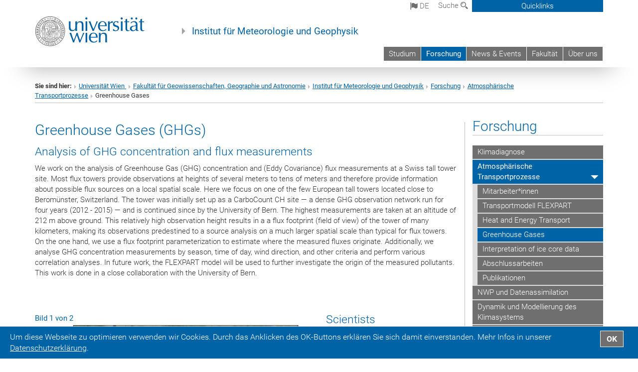

--- FILE ---
content_type: text/css
request_url: https://img.univie.ac.at/typo3conf/ext/univie_news/Resources/Public/CSS/pwp.css?1615798746
body_size: 79460
content:
/* line 12, /home/cklette/podlove-web-player/podlove-web-player/src/sass/_type.scss */
.break-all, .info-link {
  word-break: break-all; }


/* line 62, /home/cklette/podlove-web-player/podlove-web-player/src/sass/_type.scss */
ul,
ol {
  margin-top: 0;
  margin-bottom: 9px; }
  /* line 66, /home/cklette/podlove-web-player/podlove-web-player/src/sass/_type.scss */
  ul ul,
  ul ol,
  ol ul,
  ol ol {
    margin-bottom: 0; }


/* line 81, /home/cklette/podlove-web-player/podlove-web-player/src/sass/_type.scss */
button {
  font-weight: 500; }

/* line 7, /home/cklette/podlove-web-player/podlove-web-player/src/sass/_base.scss */
*,
*:before,
*:after {
  -webkit-box-sizing: border-box;
  -moz-box-sizing: border-box;
  box-sizing: border-box; }



/* line 35, /home/cklette/podlove-web-player/podlove-web-player/src/sass/_base.scss */
input,
button,
select,
textarea {
  font-family: inherit;
  font-size: inherit;
  line-height: inherit; }

@media screen and (min-width: 845px) {
  /* line 46, /home/cklette/podlove-web-player/podlove-web-player/src/sass/_base.scss */
  legend,
  input,
  select,
  button,
  .badge,
  .share-select-option,
  .chapter span {
    font-size: 15px; } }

/* line 84, /home/cklette/podlove-web-player/podlove-web-player/src/sass/_base.scss */
.sr-only {
  position: absolute;
  width: 1px;
  height: 1px;
  margin: -1px;
  padding: 0;
  overflow: hidden;
  clip: rect(0, 0, 0, 0);
  border: 0; }

/* line 95, /home/cklette/podlove-web-player/podlove-web-player/src/sass/_base.scss */
select {
  border-radius: 0px !important;
  background-image: none; }

/* line 5, /home/cklette/podlove-web-player/podlove-web-player/src/sass/_buttons.scss */
.button {
  color: #535353;
  font-family: "podlove" !important;
  background: transparent !important;
  text-decoration: none;
  speak: none;
  zoom: 1;
  /* Triggers "hasLayout" in IE 7 and lower */
  padding-right: 0.9em; }
  /* line 144, /home/cklette/podlove-web-player/podlove-web-player/src/sass/_mixins.scss */
  .button:hover, .button:active {
    zoom: 1; }
  /* line 148, /home/cklette/podlove-web-player/podlove-web-player/src/sass/_mixins.scss */
  .button:active {
    text-shadow: 0px 0px 1px #535353; }

/* line 10, /home/cklette/podlove-web-player/podlove-web-player/src/sass/_buttons.scss */
.button-toggle {
  display: inline;
  z-index: 78; }

/* line 15, /home/cklette/podlove-web-player/podlove-web-player/src/sass/_buttons.scss */
.icon-link,
.icon-twitter,
.icon-facebook {
  font-weight: normal; }

/* line 23, /home/cklette/podlove-web-player/podlove-web-player/src/sass/_buttons.scss */
.button-submit {
  color: #fff;
  background: #0063a6;
  text-decoration: none;
  speak: none;
  border: 1px solid #0063a6;
  border-top-right-radius: 4px;
  border-top-left-radius: 4px;
  border-bottom-right-radius: 4px;
  border-bottom-left-radius: 4px;
  font-size: 26px;
  font-weight: 400;
  padding: 11px;
  -webkit-transition: ease;
  transition: ease;
  -webkit-transition-delay: 0s;
  transition-delay: 0s;
  -webkit-transition-duration: 0.3s;
  transition-duration: 0.3s;
  -webkit-transition-property: all;
  transition-property: all; }
  /* line 161, /home/cklette/podlove-web-player/podlove-web-player/src/sass/_mixins.scss */
  .button-submit:hover {
    background-color: #0091f3;
    border: 1px solid #0091f3;
    color: #fff;
    cursor: pointer; }
  /* line 167, /home/cklette/podlove-web-player/podlove-web-player/src/sass/_mixins.scss */
  .button-submit:active {
    background-color: #0063a6;
    border: 1px solid #0063a6; }

/* line 36, /home/cklette/podlove-web-player/podlove-web-player/src/sass/_buttons.scss */
.play,.play:focus {
  color: #0063a6;
  font-family: "podlove";
  text-decoration:none;
  font-size: 64px;
  max-width: 64px;
  line-height: 64px;
  margin: auto 10px; }
  @media screen and (min-width: 480px) {
    /* line 36, /home/cklette/podlove-web-player/podlove-web-player/src/sass/_buttons.scss */
    .play,.play:focus {
      margin: 18px; } }
  @media screen and (min-width: 992px) {
    /* line 36, /home/cklette/podlove-web-player/podlove-web-player/src/sass/_buttons.scss */
    .play,.play:focus {
      font-size: 72px;
      max-width: 80px;
      line-height: 80px;
      margin: 30px;
      text-decoration:none;} }
  /* line 55, /home/cklette/podlove-web-player/podlove-web-player/src/sass/_buttons.scss */
  .play:hover {
    text-shadow: 0px 0px 3px #00355a;
    color: #00355a;
    text-decoration:none; }
  /* line 59, /home/cklette/podlove-web-player/podlove-web-player/src/sass/_buttons.scss */
  .play:active {
    text-shadow: 0px 0px 8px #00355a;
    color: #0063a6;
    text-decoration:none; }
  /* line 63, /home/cklette/podlove-web-player/podlove-web-player/src/sass/_buttons.scss */
  .play.playing {
    color: #0063a6;
    text-decoration:none; }

/* line 69, /home/cklette/podlove-web-player/podlove-web-player/src/sass/_buttons.scss */
button {
  -moz-appearance: none;
  -webkit-appearance: none;
  border: none; }

/* line 13, /home/cklette/podlove-web-player/podlove-web-player/src/sass/_labels.scss */
.badge {
  font-family: "Droid Sans Mono", Monaco, Menlo, Consolas, "Courier New", monospace;
  height: 25px;
  min-width: 25px;
  font-weight: 400;
  line-height: 25px;
  text-align: center;
  color: #535353;
  background-color: #e5e5e5;
  white-space: nowrap;
  display: inline-block;
  border-top-right-radius: 50%;
  border-top-left-radius: 50%;
  border-bottom-right-radius: 50%;
  border-bottom-left-radius: 50%; }
  @media screen and (min-width: 992px) {
    /* line 13, /home/cklette/podlove-web-player/podlove-web-player/src/sass/_labels.scss */
    .badge {
      height: 33px;
      min-width: 33px;
      line-height: 33px; } }
  @media screen and (min-width: 845px) {
    /* line 13, /home/cklette/podlove-web-player/podlove-web-player/src/sass/_labels.scss */
    .badge {
      font-size: 15px; } }

/* line 5, /home/cklette/podlove-web-player/podlove-web-player/src/sass/_theme.scss */
.container {
  max-width: 100%;
  clear: both;
  display: block;
  position: relative;
  padding: 0;
  border: 0px solid transparent; }
  /* line 12, /home/cklette/podlove-web-player/podlove-web-player/src/sass/_theme.scss */
  .container a {
    //color: #0063a6; }

@media only screen and (-webkit-min-device-pixel-ratio: 2), only screen and (min--moz-device-pixel-ratio: 2), only screen and (-o-min-device-pixel-ratio: 2 / 1), only screen and (min-device-pixel-ratio: 2), only screen and (min-resolution: 192dpi), only screen and (min-resolution: 2dppx) {
  /* Retina-specific stuff here */
  /* line 26, /home/cklette/podlove-web-player/podlove-web-player/src/sass/_theme.scss */
  .container {
    max-width: 100%; } }

/********** 1. Turn off default styling ***************/
/* line 10, /home/cklette/podlove-web-player/podlove-web-player/src/sass/_progressbar.scss */
progress,
progress[role] {
  /* Turns off styling - not usually needed, but good to know. */
  appearance: none;
  -moz-appearance: none;
  -webkit-appearance: none;
  /* gets rid of default border in Firefox and Opera. */
  border: none;
  /* Needs to be in here for Safari polyfill so background images work as expected. */
  background-size: auto;
  width: 400px;
  height: 16px; }

/* Polyfill */
/* line 29, /home/cklette/podlove-web-player/podlove-web-player/src/sass/_progressbar.scss */
progress[role]:after {
  background-image: none;
  /* removes default background from polyfill */ }

/* Ensure fallback text doesn't appear in polyfill */
/* line 34, /home/cklette/podlove-web-player/podlove-web-player/src/sass/_progressbar.scss */
progress[role] strong {
  display: none; }

/********** 2. The Progress Bar Background ***************/
/* line 40, /home/cklette/podlove-web-player/podlove-web-player/src/sass/_progressbar.scss */
progress,
progress[role][aria-valuenow] {
  /* Polyfill */
  background: #e5e5e5 !important;
  /* !important is needed by the polyfill */ }

/* Chrome */
/* line 46, /home/cklette/podlove-web-player/podlove-web-player/src/sass/_progressbar.scss */
progress::-webkit-progress-bar {
  background: #e5e5e5; }

/********** 3. The Progress Bar Value ***************/
/* IE10 */
/* line 53, /home/cklette/podlove-web-player/podlove-web-player/src/sass/_progressbar.scss */
progress {
  color: #0063a6; }

/* Firefox */
/* line 58, /home/cklette/podlove-web-player/podlove-web-player/src/sass/_progressbar.scss */
progress::-moz-progress-bar {
  background: #0063a6; }

/* Chrome */
/* line 63, /home/cklette/podlove-web-player/podlove-web-player/src/sass/_progressbar.scss */
progress::-webkit-progress-value {
  background: #0063a6; }

/* Polyfill */
/* line 68, /home/cklette/podlove-web-player/podlove-web-player/src/sass/_progressbar.scss */
progress[aria-valuenow]:before {
  background: #0063a6; }

/* line 76, /home/cklette/podlove-web-player/podlove-web-player/src/sass/_progressbar.scss */
.progressbar {
  color: #535353;
  background-color: #fff;
  width: 100%;
  height: 60px;
  font-weight: 300; }
  @media screen and (max-width: 479px) {
    /* line 76, /home/cklette/podlove-web-player/podlove-web-player/src/sass/_progressbar.scss */
    .progressbar {
      height: 80px; } }
  /* line 86, /home/cklette/podlove-web-player/podlove-web-player/src/sass/_progressbar.scss */
  .progressbar .progress-info {
    display: -webkit-box;
    display: -webkit-flex;
    display: -ms-flexbox;
    display: flex;
    -webkit-box-orient: horizontal;
    -webkit-box-direction: normal;
    -webkit-flex-direction: row;
    -ms-flex-direction: row;
    flex-direction: row;
    -webkit-flex-flow: row wrap;
    -ms-flex-flow: row wrap;
    flex-flow: row wrap;
    width: 100%;
    height: 40px;
    white-space: nowrap;
    overflow: hidden;
    text-overflow: ellipsis; }
    /* line 93, /home/cklette/podlove-web-player/podlove-web-player/src/sass/_progressbar.scss */
    .progressbar .progress-info div {
      display: inline-block; }
    /* line 96, /home/cklette/podlove-web-player/podlove-web-player/src/sass/_progressbar.scss */
    .progressbar .progress-info .chapter {
      -webkit-box-flex: 1;
      -webkit-flex: 1 0px;
      -ms-flex: 1 0px;
      flex: 1 0px;
      -webkit-box-ordinal-group: 3;
      -webkit-order: 2;
      -ms-flex-order: 2;
      order: 2;
      height: 100%; }
      @media all and (max-width: 479px) {
        /* line 96, /home/cklette/podlove-web-player/podlove-web-player/src/sass/_progressbar.scss */
        .progressbar .progress-info .chapter {
          -webkit-box-flex: 1;
          -webkit-flex: 1 0px;
          -ms-flex: 1 0px;
          flex: 1 0px;
          -webkit-box-ordinal-group: 3;
          -webkit-order: 2;
          -ms-flex-order: 2;
          order: 2; } }
    /* line 107, /home/cklette/podlove-web-player/podlove-web-player/src/sass/_progressbar.scss */
    .progressbar .progress-info .badge {
      display: block;
      float: left;
      margin-top: 8px;
      color: #535353;
      background-color: #e5e5e5; }
      @media all and (min-width: 992px) {
        /* line 107, /home/cklette/podlove-web-player/podlove-web-player/src/sass/_progressbar.scss */
        .progressbar .progress-info .badge {
          margin-top: 4px; } }
      @media screen and (min-width: 845px) {
        /* line 107, /home/cklette/podlove-web-player/podlove-web-player/src/sass/_progressbar.scss */
        .progressbar .progress-info .badge {
          font-size: 15px; } }
    /* line 120, /home/cklette/podlove-web-player/podlove-web-player/src/sass/_progressbar.scss */
    .progressbar .progress-info .chapter-title {
      display: block;
      padding: 11px 20px 0 15px;
      white-space: nowrap;
      overflow: hidden;
      text-overflow: ellipsis;
      font-weight: 500; }
      @media screen and (min-width: 845px) {
        /* line 120, /home/cklette/podlove-web-player/podlove-web-player/src/sass/_progressbar.scss */
        .progressbar .progress-info .chapter-title {
          font-size: 15px;
          padding: 10px 20px 0 15px; } }
  /* line 133, /home/cklette/podlove-web-player/podlove-web-player/src/sass/_progressbar.scss */
  .progressbar .time {
    font-family: "Droid Sans Mono", Monaco, Menlo, Consolas, "Courier New", monospace;
    font-weight: 400;
    padding-top: 11px;
    height: 100%;
    vertical-align: middle; }
    @media all and (max-width: 767px) {
      /* line 133, /home/cklette/podlove-web-player/podlove-web-player/src/sass/_progressbar.scss */
      .progressbar .time {
        font-size: 11px;
        padding-top: 12px; } }
    /* line 146, /home/cklette/podlove-web-player/podlove-web-player/src/sass/_progressbar.scss */
    .progressbar .time:first-of-type {
      -webkit-box-flex: 0;
      -webkit-flex: 0 104px;
      -ms-flex: 0 104px;
      flex: 0 104px;
      -webkit-box-ordinal-group: 2;
      -webkit-order: 1;
      -ms-flex-order: 1;
      order: 1;
      padding-left: 20px;
      text-align: left;
      color: #535353; }
      @media all and (max-width: 479px) {
        /* line 146, /home/cklette/podlove-web-player/podlove-web-player/src/sass/_progressbar.scss */
        .progressbar .time:first-of-type {
          -webkit-box-flex: 0;
          -webkit-flex: 0 76px;
          -ms-flex: 0 76px;
          flex: 0 76px;
          padding-left: 10px !important; } }
      @media all and (min-width: 992px) {
        /* line 146, /home/cklette/podlove-web-player/podlove-web-player/src/sass/_progressbar.scss */
        .progressbar .time:first-of-type {
          -webkit-box-flex: 0;
          -webkit-flex: 0 150px;
          -ms-flex: 0 150px;
          flex: 0 150px; } }
    /* line 161, /home/cklette/podlove-web-player/podlove-web-player/src/sass/_progressbar.scss */
    .progressbar .time:last-of-type {
      -webkit-box-flex: 0;
      -webkit-flex: 0 95px;
      -ms-flex: 0 95px;
      flex: 0 95px;
      -webkit-box-ordinal-group: 4;
      -webkit-order: 3;
      -ms-flex-order: 3;
      order: 3;
      padding-right: 20px;
      text-align: right;
      color: #535353; }
      @media all and (max-width: 479px) {
        /* line 161, /home/cklette/podlove-web-player/podlove-web-player/src/sass/_progressbar.scss */
        .progressbar .time:last-of-type {
          padding-right: 10px !important; } }
      @media all and (max-width: 768px) {
        /* line 161, /home/cklette/podlove-web-player/podlove-web-player/src/sass/_progressbar.scss */
        .progressbar .time:last-of-type {
          -webkit-box-flex: 0;
          -webkit-flex: 0 91px;
          -ms-flex: 0 91px;
          flex: 0 91px; } }
      @media all and (min-width: 992px) {
        /* line 161, /home/cklette/podlove-web-player/podlove-web-player/src/sass/_progressbar.scss */
        .progressbar .time:last-of-type {
          -webkit-box-flex: 0;
          -webkit-flex: 0 150px;
          -ms-flex: 0 150px;
          flex: 0 150px; } }

/* line 185, /home/cklette/podlove-web-player/podlove-web-player/src/sass/_progressbar.scss */
.progress {
  margin: 0 10px;
  position: relative; }
  /* line 188, /home/cklette/podlove-web-player/podlove-web-player/src/sass/_progressbar.scss */
  .progress .current {
    width: 100%;
    height: 10px;
    background-repeat: repeat-x;
    margin: 0 auto;
    position: absolute;
    top: 0;
    left: 0; }
    @media screen and (max-width: 479px) {
      /* line 188, /home/cklette/podlove-web-player/podlove-web-player/src/sass/_progressbar.scss */
      .progress .current {
        height: 20px; } }
  /* line 202, /home/cklette/podlove-web-player/podlove-web-player/src/sass/_progressbar.scss */
  .progress:hover .inner-handle {
    -webkit-transition: width 0.3s, left 0.3s, -webkit-transform 0.2s, ease;
    transition: width 0.3s, left 0.3s, transform 0.2s, ease;
    width: 10px;
    left: -2px; }

/* line 210, /home/cklette/podlove-web-player/podlove-web-player/src/sass/_progressbar.scss */
.buffer {
  top: 13px;
  left: 0;
  position: absolute;
  width: 100%;
  height: 2px;
  background-repeat: repeat-x;
  margin: 0 auto; }
  @media screen and (max-width: 479px) {
    /* line 210, /home/cklette/podlove-web-player/podlove-web-player/src/sass/_progressbar.scss */
    .buffer {
      top: 26px;
      height: 4px; } }

/* line 225, /home/cklette/podlove-web-player/podlove-web-player/src/sass/_progressbar.scss */
.handle {
  cursor: pointer;
  display: block;
  position: absolute;
  top: 0;
  margin-left: -5px;
  background: transparent;
  height: 10px;
  width: 10px;
  z-index: 100; }
  @media screen and (max-width: 479px) {
    /* line 225, /home/cklette/podlove-web-player/podlove-web-player/src/sass/_progressbar.scss */
    .handle {
      height: 20px; } }
  /* line 239, /home/cklette/podlove-web-player/podlove-web-player/src/sass/_progressbar.scss */
  .handle .inner-handle {
    background: #535353;
    height: 10px;
    width: 4px;
    position: absolute;
    top: 0;
    left: 3px;
    z-index: 101;
    -webkit-transform: scale(1, 1);
    -ms-transform: scale(1, 1);
    transform: scale(1, 1);
    -webkit-transition: width 0.3s, left 0.3s, -webkit-transform 0.1s, ease;
    transition: width 0.3s, left 0.3s, transform 0.1s, ease; }
    /* line 249, /home/cklette/podlove-web-player/podlove-web-player/src/sass/_progressbar.scss */
    .handle .inner-handle:hover {
      -webkit-transform: scale(1, 1.5);
      -ms-transform: scale(1, 1.5);
      transform: scale(1, 1.5); }
    @media screen and (max-width: 479px) {
      /* line 239, /home/cklette/podlove-web-player/podlove-web-player/src/sass/_progressbar.scss */
      .handle .inner-handle {
        height: 20px; }
        /* line 255, /home/cklette/podlove-web-player/podlove-web-player/src/sass/_progressbar.scss */
        .handle .inner-handle:hover {
          -webkit-transform: scaleY(1.3);
          -ms-transform: scaleY(1.3);
          transform: scaleY(1.3); } }

/* line 5, /home/cklette/podlove-web-player/podlove-web-player/src/sass/_markers.scss */
.marker {
  z-index: 99;
  position: absolute;
  top: 0;
  display: block;
  height: 10px;
  width: 2px;
  margin-left: -1px;
  background: #fff; }
  @media screen and (max-width: 479px) {
    /* line 5, /home/cklette/podlove-web-player/podlove-web-player/src/sass/_markers.scss */
    .marker {
      height: 20px; } }

/* line 6, /home/cklette/podlove-web-player/podlove-web-player/src/sass/_titlebar.scss */
.titlebar {
  display: -webkit-box;
  display: -webkit-flex;
  display: -ms-flexbox;
  display: flex;
  -webkit-box-orient: horizontal;
  -webkit-box-direction: normal;
  -webkit-flex-direction: row;
  -ms-flex-direction: row;
  flex-direction: row;
  -webkit-flex-flow: row wrap;
  -ms-flex-flow: row wrap;
  flex-flow: row wrap;
  width: 100%;
  background: #e5e5e5;
  min-height: 100px;
  height: auto;
  color: #535353; }
  /* line 19, /home/cklette/podlove-web-player/podlove-web-player/src/sass/_mixins.scss */
  .titlebar:before, .titlebar:after {
    content: " ";
    /* 1 */
    display: table;
    /* 2 */ }
  /* line 24, /home/cklette/podlove-web-player/podlove-web-player/src/sass/_mixins.scss */
  .titlebar:after {
    clear: both; }
  /* line 14, /home/cklette/podlove-web-player/podlove-web-player/src/sass/_titlebar.scss */
  .titlebar a {
    color: #0063a6; }
  /* line 17, /home/cklette/podlove-web-player/podlove-web-player/src/sass/_titlebar.scss */
  .titlebar h1, .titlebar h2, .titlebar h3 {
    line-height: 1.1; }
  /* line 21, /home/cklette/podlove-web-player/podlove-web-player/src/sass/_titlebar.scss */
  .titlebar header {
    -webkit-box-flex: 1;
    -webkit-flex: 1 0px;
    -ms-flex: 1 0px;
    flex: 1 0px;
    -webkit-box-ordinal-group: 4;
    -webkit-order: 3;
    -ms-flex-order: 3;
    order: 3;
    min-width: 1px;
    margin: auto 0;
    width: 1px;
    padding: 0 20px 0 0; }
    /* line 28, /home/cklette/podlove-web-player/podlove-web-player/src/sass/_titlebar.scss */
    .titlebar header h1 {
      font-size: 1.5em; }
    /* line 31, /home/cklette/podlove-web-player/podlove-web-player/src/sass/_titlebar.scss */
    .titlebar header .subtitle,
    .titlebar header h3 {
      font-size: 1em; }
    /* line 35, /home/cklette/podlove-web-player/podlove-web-player/src/sass/_titlebar.scss */
    .titlebar header a {
      color: #757575;
      color: #0063a6; }
      /* line 37, /home/cklette/podlove-web-player/podlove-web-player/src/sass/_titlebar.scss */
      .titlebar header a:hover {
        color: ##00355a; }
      /* line 40, /home/cklette/podlove-web-player/podlove-web-player/src/sass/_titlebar.scss */
      .titlebar header a:active {
        color: ##00355a; }

/* line 48, /home/cklette/podlove-web-player/podlove-web-player/src/sass/_titlebar.scss */
.coverart {
  position: relative;
  -webkit-box-ordinal-group: 2;
  -webkit-order: 1;
  -ms-flex-order: 1;
  order: 1;
  min-width: 100px;
  min-height: 100px;
height: auto; }
  /* line 52, /home/cklette/podlove-web-player/podlove-web-player/src/sass/_titlebar.scss */
  .coverart img {
    position: absolute;
   left: 50%;
   top: 50%;
   transform: translate(-50%, -50%);
     }

/* line 57, /home/cklette/podlove-web-player/podlove-web-player/src/sass/_titlebar.scss */
.showtitle {
  white-space: nowrap;
  overflow: hidden;
  text-overflow: ellipsis;
  margin: 0; }

/* line 62, /home/cklette/podlove-web-player/podlove-web-player/src/sass/_titlebar.scss */
.episodetitle {
  /*white-space: nowrap;
  overflow: hidden;
  text-overflow: ellipsis;*/
  color: #0063a6;
  margin: 10px 0; }
  /* line 65, /home/cklette/podlove-web-player/podlove-web-player/src/sass/_titlebar.scss */
  .episodetitle > a {
    line-height: 20px !important;
    color: #0063a6;
    /*color: #535353 !important;*/
     }
    /* line 68, /home/cklette/podlove-web-player/podlove-web-player/src/sass/_titlebar.scss */
    .episodetitle > a:hover {
      color: #00355a; }

/* line 75, /home/cklette/podlove-web-player/podlove-web-player/src/sass/_titlebar.scss */
.subtitle {
  white-space: nowrap;
  overflow: hidden;
  text-overflow: ellipsis;
  margin: 0;
  text-shadow: none !important;
  background: transparent !important;
  font-size: 15px; }
  /* line 82, /home/cklette/podlove-web-player/podlove-web-player/src/sass/_titlebar.scss */
  .subtitle .summary .summarydiv {
    margin: 0px 5px; }

/* line 88, /home/cklette/podlove-web-player/podlove-web-player/src/sass/_titlebar.scss */
.play {
  -webkit-box-flex: 1;
  -webkit-flex: 1 0px;
  -ms-flex: 1 0px;
  flex: 1 0px;
  -webkit-box-ordinal-group: 3;
  -webkit-order: 2;
  -ms-flex-order: 2;
  order: 2;
  min-width: 1px; }

@media all and (max-width: 479px) {
  /* line 100, /home/cklette/podlove-web-player/podlove-web-player/src/sass/_titlebar.scss */
  .titlebar .coverart {
    -webkit-box-flex: 1;
    -webkit-flex: 1 100%;
    -ms-flex: 1 100%;
    flex: 1 100%;
    -webkit-box-ordinal-group: 2;
    -webkit-order: 1;
    -ms-flex-order: 1;
    order: 1;
    width: 100%;
    height: auto; }
    /* line 105, /home/cklette/podlove-web-player/podlove-web-player/src/sass/_titlebar.scss */
    .titlebar .coverart img {
      height: auto;
      width: 100%; }
  /* line 110, /home/cklette/podlove-web-player/podlove-web-player/src/sass/_titlebar.scss */
  .titlebar header {
    margin: 1.25em 0;
    padding: 0 10px 0 0; } }

@media all and (min-width: 480px) {
  /* line 117, /home/cklette/podlove-web-player/podlove-web-player/src/sass/_titlebar.scss */
  .titlebar .coverart {
    padding: 7px; }
    /* line 119, /home/cklette/podlove-web-player/podlove-web-player/src/sass/_titlebar.scss */
    .titlebar .coverart img {
      width: 86px;
       } }

@media all and (min-width: 768px) {
  /* line 129, /home/cklette/podlove-web-player/podlove-web-player/src/sass/_titlebar.scss */
  .titlebar header h1 {
    font-size: 28px; } }

@media screen and (min-width: 992px) {
  /* line 138, /home/cklette/podlove-web-player/podlove-web-player/src/sass/_titlebar.scss */
  .titlebar header .subtitle,
  .titlebar header h3 {
    font-size: 17px; } }

@media all and (min-width: 992px) {
  /* line 147, /home/cklette/podlove-web-player/podlove-web-player/src/sass/_titlebar.scss */
  .titlebar .coverart {
    min-width: 140px;
     }
    /* line 150, /home/cklette/podlove-web-player/podlove-web-player/src/sass/_titlebar.scss */
    .titlebar .coverart img {
            width: 126px; }
  /* line 155, /home/cklette/podlove-web-player/podlove-web-player/src/sass/_titlebar.scss */
  .titlebar header {
    -webkit-box-flex: 2;
    -webkit-flex: 2 0px;
    -ms-flex: 2 0px;
    flex: 2 0px;
    -webkit-box-ordinal-group: 3;
    -webkit-order: 2;
    -ms-flex-order: 2;
    order: 2;
    margin: auto auto; } }

/* line 165, /home/cklette/podlove-web-player/podlove-web-player/src/sass/_titlebar.scss */
.podlovewebplayer_video .titlebar header {
  margin: auto 10px; }

@media screen and (min-width: 992px) {
  /* line 169, /home/cklette/podlove-web-player/podlove-web-player/src/sass/_titlebar.scss */
  .podlovewebplayer_video .titlebar header {
    margin: auto 20px; } }

/* line 6, /home/cklette/podlove-web-player/podlove-web-player/src/sass/_controls.scss */
.controlbar-wrapper {
  display: -webkit-box;
  display: -webkit-flex;
  display: -ms-flexbox;
  display: flex;
  -webkit-box-orient: horizontal;
  -webkit-box-direction: normal;
  -webkit-flex-direction: row;
  -ms-flex-direction: row;
  flex-direction: row;
  -webkit-flex-flow: row wrap;
  -ms-flex-flow: row wrap;
  flex-flow: row wrap;
  background-color: #fff; }

/* line 11, /home/cklette/podlove-web-player/podlove-web-player/src/sass/_controls.scss */
.bar, .controlbar, .togglebar {
  -webkit-box-flex: 1;
  -webkit-flex: 1 100%;
  -ms-flex: 1 100%;
  flex: 1 100%;
  background: #e5e5e5;
  padding: 2px 10px 4px;
  font-size: 28px;
  display: inline-block; }
  @media screen and (min-width: 480px) {
    /* line 11, /home/cklette/podlove-web-player/podlove-web-player/src/sass/_controls.scss */
    .bar, .controlbar, .togglebar {
      -webkit-box-flex: 1;
      -webkit-flex: 1 0%;
      -ms-flex: 1 0%;
      flex: 1 0%;
      width: auto;
      margin: 0;
      font-size: 22px;
      height: 40px;
      padding: 3px 20px;
      border: none;
      -webkit-transition: font-size 0.2s, ease;
      transition: font-size 0.2s, ease; } }
  /* line 29, /home/cklette/podlove-web-player/podlove-web-player/src/sass/_controls.scss */
  .bar ul, .controlbar ul, .togglebar ul {
    display: inline-block; }
    /* line 31, /home/cklette/podlove-web-player/podlove-web-player/src/sass/_controls.scss */
    .bar ul li, .controlbar ul li, .togglebar ul li {
      width: 31%; }
      /* line 33, /home/cklette/podlove-web-player/podlove-web-player/src/sass/_controls.scss */
      .bar ul li:last-of-type, .controlbar ul li:last-of-type, .togglebar ul li:last-of-type {
        width: 6%; }
  @media screen and (min-width: 480px) {
    /* line 39, /home/cklette/podlove-web-player/podlove-web-player/src/sass/_controls.scss */
    .bar li, .controlbar li, .togglebar li {
      width: auto;
      -webkit-transition: width 0.2s, ease;
      transition: width 0.2s, ease; } }
  /* line 45, /home/cklette/podlove-web-player/podlove-web-player/src/sass/_controls.scss */
  .bar li, .controlbar li, .togglebar li {
    display: inline-block;
    position: relative;
    top: 0;
    left: 0; }
    /* line 46, /home/cklette/podlove-web-player/podlove-web-player/src/sass/_controls.scss */
    .bar li a, .controlbar li a, .togglebar li a {
      color: #0063a6; }
      /* line 48, /home/cklette/podlove-web-player/podlove-web-player/src/sass/_controls.scss */
      .bar li a:hover, .controlbar li a:hover, .togglebar li a:hover {
        color: #00355a;
    text-decoration:none;}
      /* line 51, /home/cklette/podlove-web-player/podlove-web-player/src/sass/_controls.scss */
      .bar li a:active, .controlbar li a:active, .togglebar li a:active {
        color: #00355a;
    text-decoration:none; }
    /* line 60, /home/cklette/podlove-web-player/podlove-web-player/src/sass/_controls.scss */
    .bar li:last-child a, .controlbar li:last-child a, .togglebar li:last-child a {
      padding-right: 0; }

/* line 5, /home/cklette/podlove-web-player/podlove-web-player/src/sass/_controlbar.scss */
.controlbar {
  -webkit-box-ordinal-group: 2;
  -webkit-order: 1;
  -ms-flex-order: 1;
  order: 1;
  border-bottom: 1px solid transparent;
  margin-bottom: 1px; }
  @media screen and (min-width: 480px) {
    /* line 5, /home/cklette/podlove-web-player/podlove-web-player/src/sass/_controlbar.scss */
    .controlbar {
      border-bottom: none;
      margin-bottom: 0;
      height: auto; } }
  /* line 19, /home/cklette/podlove-web-player/podlove-web-player/src/sass/_controlbar.scss */
  .controlbar .timecontrolbar {
    display: table;
    width: 100%;
    position: initial;
    margin: 0;
    padding-right: 10px; }
    @media screen and (min-width: 480px) {
      /* line 19, /home/cklette/podlove-web-player/podlove-web-player/src/sass/_controlbar.scss */
      .controlbar .timecontrolbar {
        height: auto;
        float: right;
        margin: 0;
        padding-right: 0; }
        /* line 30, /home/cklette/podlove-web-player/podlove-web-player/src/sass/_controlbar.scss */
        .controlbar .timecontrolbar li {
          display: table-cell;
          width: 32px !important; }
          /* line 33, /home/cklette/podlove-web-player/podlove-web-player/src/sass/_controlbar.scss */
          .controlbar .timecontrolbar li:last-of-type {
            width: 6%; }
        /* line 37, /home/cklette/podlove-web-player/podlove-web-player/src/sass/_controlbar.scss */
        .controlbar .timecontrolbar a {
          padding-left: 0; } }
    @media screen and (min-width: 480px) and (min-width: 480px) {
      /* line 37, /home/cklette/podlove-web-player/podlove-web-player/src/sass/_controlbar.scss */
      .controlbar .timecontrolbar a {
        padding-left: 0.9em;
        padding-right: 0; } }
    @media screen and (min-width: 480px) {
      /* line 19, /home/cklette/podlove-web-player/podlove-web-player/src/sass/_controlbar.scss */
      .controlbar .timecontrolbar {
        -webkit-box-ordinal-group: 3;
        -webkit-order: 2;
        -ms-flex-order: 2;
        order: 2;
        height: 100%;
        width: auto;
        margin: 0; }
        /* line 50, /home/cklette/podlove-web-player/podlove-web-player/src/sass/_controlbar.scss */
        .controlbar .timecontrolbar li {
          width: auto; } }

/* line 5, /home/cklette/podlove-web-player/podlove-web-player/src/sass/_togglebar.scss */
.togglebar {
  -webkit-box-ordinal-group: 3;
  -webkit-order: 2;
  -ms-flex-order: 2;
  order: 2;
  height: auto;
  float: none; }
  @media screen and (min-width: 480px) {
    /* line 5, /home/cklette/podlove-web-player/podlove-web-player/src/sass/_togglebar.scss */
    .togglebar {
      -webkit-box-ordinal-group: 2;
      -webkit-order: 1;
      -ms-flex-order: 1;
      order: 1;
      height: auto;
      min-height: 40px; }
      /* line 16, /home/cklette/podlove-web-player/podlove-web-player/src/sass/_togglebar.scss */
      .togglebar ul {
        margin-bottom: 0; } }
  /* line 21, /home/cklette/podlove-web-player/podlove-web-player/src/sass/_togglebar.scss */
  .togglebar .tablist {
    display: table;
    margin-bottom: 0; }
    /* line 24, /home/cklette/podlove-web-player/podlove-web-player/src/sass/_togglebar.scss */
    .togglebar .tablist li {
      display: table-cell;
      width: 32px !important; }
    /* line 28, /home/cklette/podlove-web-player/podlove-web-player/src/sass/_togglebar.scss */
    .togglebar .tablist a {
      padding-right: 0.9em; }
  /* line 34, /home/cklette/podlove-web-player/podlove-web-player/src/sass/_togglebar.scss */
  .togglebar li.active a {
    text-shadow: 0px 0px 1px #00355a;
    filter: alpha(opacity=100);
    color: #0063a6;
    zoom: 1; }
  /* line 41, /home/cklette/podlove-web-player/podlove-web-player/src/sass/_togglebar.scss */
  .togglebar li.active:before {
    content: '';
    display: block;
    width: 0;
    height: 0;
    position: absolute;
    top: 36px;
    left: 3.6px;
    border-left: 10.4px solid transparent;
    border-right: 10.4px solid transparent;
    border-bottom: 10.4px solid #fff; }
    @media screen and (min-width: 480px) {
      /* line 41, /home/cklette/podlove-web-player/podlove-web-player/src/sass/_togglebar.scss */
      .togglebar li.active:before {
        top: 29px;
        left: 3px;
        border-left: 8px solid transparent;
        border-right: 8px solid transparent;
        border-bottom: 8px solid #fff; } }

/* line 8, /home/cklette/podlove-web-player/podlove-web-player/src/sass/_tabs.scss */
.tabs {
  color: #535353;
  background-color: #fff;
  position: relative; }
  /* line 13, /home/cklette/podlove-web-player/podlove-web-player/src/sass/_tabs.scss */
  .tabs h2, .tabs h3, .tabs p {
    -webkit-hyphens: auto;
    -moz-hyphens: auto;
    -ms-hyphens: auto;
    hyphens: auto;
    /* Non standard for webkit */
    word-break: break-word; }
  /* line 19, /home/cklette/podlove-web-player/podlove-web-player/src/sass/_tabs.scss */
  .tabs a {
    color: #0063a6; }
    /* line 21, /home/cklette/podlove-web-player/podlove-web-player/src/sass/_tabs.scss */
    .tabs a:hover, .tabs a:focus {
      color: #0091f3; }
    /* line 25, /home/cklette/podlove-web-player/podlove-web-player/src/sass/_tabs.scss */
    .tabs a:active {
      color: #0d9dff; }
    /* line 28, /home/cklette/podlove-web-player/podlove-web-player/src/sass/_tabs.scss */
    .tabs a.button-toggle {
      color: #757575; }
  /* line 33, /home/cklette/podlove-web-player/podlove-web-player/src/sass/_tabs.scss */
  .tabs > section {
    padding: 0;
    line-height: 1.5;
    /*overflow-y: scroll;*/ }
  /* line 39, /home/cklette/podlove-web-player/podlove-web-player/src/sass/_tabs.scss */
  .tabs p {
    margin: 0 20px 10px; }
    /* line 41, /home/cklette/podlove-web-player/podlove-web-player/src/sass/_tabs.scss */
    .tabs p:last-of-type {
      margin-bottom: 0; }
  /* line 46, /home/cklette/podlove-web-player/podlove-web-player/src/sass/_tabs.scss */
  .tabs .tab {
    display: none; }
    /* line 51, /home/cklette/podlove-web-player/podlove-web-player/src/sass/_tabs.scss */
    .tabs .tab > header, .tabs .tab > div, .tabs .tab > aside {
      padding: 1px; }
    /* line 54, /home/cklette/podlove-web-player/podlove-web-player/src/sass/_tabs.scss */
    .tabs .tab.active {
      display: -webkit-box;
      display: -webkit-flex;
      display: -ms-flexbox;
      display: flex;
      -webkit-box-orient: horizontal;
      -webkit-box-direction: normal;
      -webkit-flex-direction: row;
      -ms-flex-direction: row;
      flex-direction: row;
      -webkit-flex-flow: row wrap;
      -ms-flex-flow: row wrap;
      flex-flow: row wrap;
      height: auto;
      /*max-height: 500px;*/
      width: 100%;
      border-top: 0;
      border-right: 1px solid #e5e5e5;
      border-bottom: 1px solid #e5e5e5;
      border-left: 1px solid #e5e5e5; }
      /* line 63, /home/cklette/podlove-web-player/podlove-web-player/src/sass/_tabs.scss */
      .tabs .tab.active header {
        border-right: 1px solid #e5e5e5;
        border-left: 1px solid #e5e5e5; }
  /* line 69, /home/cklette/podlove-web-player/podlove-web-player/src/sass/_tabs.scss */
  .tabs dt, .tabs dd {
    display: inline-block;
    margin: 0 20px 15px; }
  /* line 75, /home/cklette/podlove-web-player/podlove-web-player/src/sass/_tabs.scss */
  .tabs dt {
    clear: both;
    margin-right: 20px;
    width: 36%;
    max-width: 160px; }
  /* line 81, /home/cklette/podlove-web-player/podlove-web-player/src/sass/_tabs.scss */
  .tabs dd {
    width: 30%;
    max-width: 70px; }
  /* line 85, /home/cklette/podlove-web-player/podlove-web-player/src/sass/_tabs.scss */
  .tabs header {
    position: absolute;
    top: 0;
    left: 0;
    z-index: 1;
    background-color: #fff;
    padding: 25px 0 0 0 !important;
    width: 100%;
    height: 70px; }
    @media screen and (max-width: 479px) {
      /* line 85, /home/cklette/podlove-web-player/podlove-web-player/src/sass/_tabs.scss */
      .tabs header {
        padding: 10px 0 0 0 !important;
        height: 50px; } }
  /* line 99, /home/cklette/podlove-web-player/podlove-web-player/src/sass/_tabs.scss */
  .tabs .tab-headline {
    font-weight: 300;
    font-size: 19px; }
    @media screen and (min-width: 768px) {
      /* line 99, /home/cklette/podlove-web-player/podlove-web-player/src/sass/_tabs.scss */
      .tabs .tab-headline {
        font-size: 29px; } }
  /* line 107, /home/cklette/podlove-web-player/podlove-web-player/src/sass/_tabs.scss */
  .tabs h2 {
    font-size: 19px;
    margin: 0 20px; }
    @media screen and (min-width: 768px) {
      /* line 107, /home/cklette/podlove-web-player/podlove-web-player/src/sass/_tabs.scss */
      .tabs h2 {
        font-size: 26px; } }
    /* line 113, /home/cklette/podlove-web-player/podlove-web-player/src/sass/_tabs.scss */
    .tabs h2 i {
      padding-right: 10px; }
  /* line 117, /home/cklette/podlove-web-player/podlove-web-player/src/sass/_tabs.scss */
  .tabs h3,
  .tabs h4 {
    margin: 20px 20px; }
  /* line 121, /home/cklette/podlove-web-player/podlove-web-player/src/sass/_tabs.scss */
  .tabs .main {
    width: 100%;
    -webkit-box-flex: 1;
    -webkit-flex: 1 100%;
    -ms-flex: 1 100%;
    flex: 1 100%;
    -webkit-box-ordinal-group: 3;
    -webkit-order: 2;
    -ms-flex-order: 2;
    order: 2;
    margin-top: 70px;
    margin-bottom: 20px; }
    @media screen and (max-width: 479px) {
      /* line 121, /home/cklette/podlove-web-player/podlove-web-player/src/sass/_tabs.scss */
      .tabs .main {
        margin-top: 50px; } }
  /* line 133, /home/cklette/podlove-web-player/podlove-web-player/src/sass/_tabs.scss */
  .tabs .aside {
    margin-bottom: 20px; }

@media all and (max-width: 479px) {
  /* line 140, /home/cklette/podlove-web-player/podlove-web-player/src/sass/_tabs.scss */
  .tab header {
    margin: 0; }
  /* line 143, /home/cklette/podlove-web-player/podlove-web-player/src/sass/_tabs.scss */
  .tab h2,
  .tab h3,
  .tab h4,
  .tab p {
    margin: 10px 10px; } }

/* line 152, /home/cklette/podlove-web-player/podlove-web-player/src/sass/_tabs.scss */
.scrolled {
  -webkit-box-shadow: 0px 6px 7px -4px #000;
  box-shadow: 0px 6px 7px -4px #000; }

/* line 43, /home/cklette/podlove-web-player/podlove-web-player/src/sass/_social-network.scss */
.pwp-adn:before {
  color: #4a484d;
  font-size: 45px; }

/* line 47, /home/cklette/podlove-web-player/podlove-web-player/src/sass/_social-network.scss */
.pwp-contrast-adn {
  display: inline-block;
  width: 53px;
  background: #4a484d;
  border-radius: 6px;
  padding: 4px; }
  @media screen and (min-width: 550px) {
    /* line 47, /home/cklette/podlove-web-player/podlove-web-player/src/sass/_social-network.scss */
    .pwp-contrast-adn {
      width: 62px;
      padding: 7px; } }
  @media screen and (min-width: 992px) {
    /* line 47, /home/cklette/podlove-web-player/podlove-web-player/src/sass/_social-network.scss */
    .pwp-contrast-adn {
      width: 72px;
      padding: 10px; } }
  /* line 62, /home/cklette/podlove-web-player/podlove-web-player/src/sass/_social-network.scss */
  .pwp-contrast-adn .pwp-adn:before {
    color: #fff;
    font-size: 45px; }
    @media screen and (min-width: 550px) {
      /* line 62, /home/cklette/podlove-web-player/podlove-web-player/src/sass/_social-network.scss */
      .pwp-contrast-adn .pwp-adn:before {
        font-size: 48px; } }
    @media screen and (min-width: 992px) {
      /* line 62, /home/cklette/podlove-web-player/podlove-web-player/src/sass/_social-network.scss */
      .pwp-contrast-adn .pwp-adn:before {
        font-size: 52px; } }

/* line 43, /home/cklette/podlove-web-player/podlove-web-player/src/sass/_social-network.scss */
.pwp-bandcamp:before {
  color: #4e9bac;
  font-size: 45px; }

/* line 47, /home/cklette/podlove-web-player/podlove-web-player/src/sass/_social-network.scss */
.pwp-contrast-bandcamp {
  display: inline-block;
  width: 53px;
  background: #4e9bac;
  border-radius: 6px;
  padding: 4px; }
  @media screen and (min-width: 550px) {
    /* line 47, /home/cklette/podlove-web-player/podlove-web-player/src/sass/_social-network.scss */
    .pwp-contrast-bandcamp {
      width: 62px;
      padding: 7px; } }
  @media screen and (min-width: 992px) {
    /* line 47, /home/cklette/podlove-web-player/podlove-web-player/src/sass/_social-network.scss */
    .pwp-contrast-bandcamp {
      width: 72px;
      padding: 10px; } }
  /* line 62, /home/cklette/podlove-web-player/podlove-web-player/src/sass/_social-network.scss */
  .pwp-contrast-bandcamp .pwp-bandcamp:before {
    color: #fff;
    font-size: 45px; }
    @media screen and (min-width: 550px) {
      /* line 62, /home/cklette/podlove-web-player/podlove-web-player/src/sass/_social-network.scss */
      .pwp-contrast-bandcamp .pwp-bandcamp:before {
        font-size: 48px; } }
    @media screen and (min-width: 992px) {
      /* line 62, /home/cklette/podlove-web-player/podlove-web-player/src/sass/_social-network.scss */
      .pwp-contrast-bandcamp .pwp-bandcamp:before {
        font-size: 52px; } }

/* line 43, /home/cklette/podlove-web-player/podlove-web-player/src/sass/_social-network.scss */
.pwp-blogger:before {
  color: #ff7600;
  font-size: 45px; }

/* line 47, /home/cklette/podlove-web-player/podlove-web-player/src/sass/_social-network.scss */
.pwp-contrast-blogger {
  display: inline-block;
  width: 53px;
  background: #ff7600;
  border-radius: 6px;
  padding: 4px; }
  @media screen and (min-width: 550px) {
    /* line 47, /home/cklette/podlove-web-player/podlove-web-player/src/sass/_social-network.scss */
    .pwp-contrast-blogger {
      width: 62px;
      padding: 7px; } }
  @media screen and (min-width: 992px) {
    /* line 47, /home/cklette/podlove-web-player/podlove-web-player/src/sass/_social-network.scss */
    .pwp-contrast-blogger {
      width: 72px;
      padding: 10px; } }
  /* line 62, /home/cklette/podlove-web-player/podlove-web-player/src/sass/_social-network.scss */
  .pwp-contrast-blogger .pwp-blogger:before {
    color: #fff;
    font-size: 45px; }
    @media screen and (min-width: 550px) {
      /* line 62, /home/cklette/podlove-web-player/podlove-web-player/src/sass/_social-network.scss */
      .pwp-contrast-blogger .pwp-blogger:before {
        font-size: 48px; } }
    @media screen and (min-width: 992px) {
      /* line 62, /home/cklette/podlove-web-player/podlove-web-player/src/sass/_social-network.scss */
      .pwp-contrast-blogger .pwp-blogger:before {
        font-size: 52px; } }

/* line 43, /home/cklette/podlove-web-player/podlove-web-player/src/sass/_social-network.scss */
.pwp-delicious:before {
  color: #248cff;
  font-size: 45px; }

/* line 47, /home/cklette/podlove-web-player/podlove-web-player/src/sass/_social-network.scss */
.pwp-contrast-delicious {
  display: inline-block;
  width: 53px;
  background: #248cff;
  border-radius: 6px;
  padding: 4px; }
  @media screen and (min-width: 550px) {
    /* line 47, /home/cklette/podlove-web-player/podlove-web-player/src/sass/_social-network.scss */
    .pwp-contrast-delicious {
      width: 62px;
      padding: 7px; } }
  @media screen and (min-width: 992px) {
    /* line 47, /home/cklette/podlove-web-player/podlove-web-player/src/sass/_social-network.scss */
    .pwp-contrast-delicious {
      width: 72px;
      padding: 10px; } }
  /* line 62, /home/cklette/podlove-web-player/podlove-web-player/src/sass/_social-network.scss */
  .pwp-contrast-delicious .pwp-delicious:before {
    color: #fff;
    font-size: 45px; }
    @media screen and (min-width: 550px) {
      /* line 62, /home/cklette/podlove-web-player/podlove-web-player/src/sass/_social-network.scss */
      .pwp-contrast-delicious .pwp-delicious:before {
        font-size: 48px; } }
    @media screen and (min-width: 992px) {
      /* line 62, /home/cklette/podlove-web-player/podlove-web-player/src/sass/_social-network.scss */
      .pwp-contrast-delicious .pwp-delicious:before {
        font-size: 52px; } }

/* line 43, /home/cklette/podlove-web-player/podlove-web-player/src/sass/_social-network.scss */
.pwp-deviantart:before {
  color: #d0dd20;
  font-size: 45px; }

/* line 47, /home/cklette/podlove-web-player/podlove-web-player/src/sass/_social-network.scss */
.pwp-contrast-deviantart {
  display: inline-block;
  width: 53px;
  background: #d0dd20;
  border-radius: 6px;
  padding: 4px; }
  @media screen and (min-width: 550px) {
    /* line 47, /home/cklette/podlove-web-player/podlove-web-player/src/sass/_social-network.scss */
    .pwp-contrast-deviantart {
      width: 62px;
      padding: 7px; } }
  @media screen and (min-width: 992px) {
    /* line 47, /home/cklette/podlove-web-player/podlove-web-player/src/sass/_social-network.scss */
    .pwp-contrast-deviantart {
      width: 72px;
      padding: 10px; } }
  /* line 62, /home/cklette/podlove-web-player/podlove-web-player/src/sass/_social-network.scss */
  .pwp-contrast-deviantart .pwp-deviantart:before {
    color: #fff;
    font-size: 45px; }
    @media screen and (min-width: 550px) {
      /* line 62, /home/cklette/podlove-web-player/podlove-web-player/src/sass/_social-network.scss */
      .pwp-contrast-deviantart .pwp-deviantart:before {
        font-size: 48px; } }
    @media screen and (min-width: 992px) {
      /* line 62, /home/cklette/podlove-web-player/podlove-web-player/src/sass/_social-network.scss */
      .pwp-contrast-deviantart .pwp-deviantart:before {
        font-size: 52px; } }

/* line 43, /home/cklette/podlove-web-player/podlove-web-player/src/sass/_social-network.scss */
.pwp-dribble:before {
  color: #f26798;
  font-size: 45px; }

/* line 47, /home/cklette/podlove-web-player/podlove-web-player/src/sass/_social-network.scss */
.pwp-contrast-dribble {
  display: inline-block;
  width: 53px;
  background: #f26798;
  border-radius: 6px;
  padding: 4px; }
  @media screen and (min-width: 550px) {
    /* line 47, /home/cklette/podlove-web-player/podlove-web-player/src/sass/_social-network.scss */
    .pwp-contrast-dribble {
      width: 62px;
      padding: 7px; } }
  @media screen and (min-width: 992px) {
    /* line 47, /home/cklette/podlove-web-player/podlove-web-player/src/sass/_social-network.scss */
    .pwp-contrast-dribble {
      width: 72px;
      padding: 10px; } }
  /* line 62, /home/cklette/podlove-web-player/podlove-web-player/src/sass/_social-network.scss */
  .pwp-contrast-dribble .pwp-dribble:before {
    color: #fff;
    font-size: 45px; }
    @media screen and (min-width: 550px) {
      /* line 62, /home/cklette/podlove-web-player/podlove-web-player/src/sass/_social-network.scss */
      .pwp-contrast-dribble .pwp-dribble:before {
        font-size: 48px; } }
    @media screen and (min-width: 992px) {
      /* line 62, /home/cklette/podlove-web-player/podlove-web-player/src/sass/_social-network.scss */
      .pwp-contrast-dribble .pwp-dribble:before {
        font-size: 52px; } }

/* line 43, /home/cklette/podlove-web-player/podlove-web-player/src/sass/_social-network.scss */
.pwp-facebook:before {
  color: #3b5998;
  font-size: 45px; }

/* line 47, /home/cklette/podlove-web-player/podlove-web-player/src/sass/_social-network.scss */
.pwp-contrast-facebook {
  display: inline-block;
  width: 53px;
  background: #3b5998;
  border-radius: 6px;
  padding: 4px; }
  @media screen and (min-width: 550px) {
    /* line 47, /home/cklette/podlove-web-player/podlove-web-player/src/sass/_social-network.scss */
    .pwp-contrast-facebook {
      width: 62px;
      padding: 7px; } }
  @media screen and (min-width: 992px) {
    /* line 47, /home/cklette/podlove-web-player/podlove-web-player/src/sass/_social-network.scss */
    .pwp-contrast-facebook {
      width: 72px;
      padding: 10px; } }
  /* line 62, /home/cklette/podlove-web-player/podlove-web-player/src/sass/_social-network.scss */
  .pwp-contrast-facebook .pwp-facebook:before {
    color: #fff;
    font-size: 45px; }
    @media screen and (min-width: 550px) {
      /* line 62, /home/cklette/podlove-web-player/podlove-web-player/src/sass/_social-network.scss */
      .pwp-contrast-facebook .pwp-facebook:before {
        font-size: 48px; } }
    @media screen and (min-width: 992px) {
      /* line 62, /home/cklette/podlove-web-player/podlove-web-player/src/sass/_social-network.scss */
      .pwp-contrast-facebook .pwp-facebook:before {
        font-size: 52px; } }

/* line 43, /home/cklette/podlove-web-player/podlove-web-player/src/sass/_social-network.scss */
.pwp-ficly:before {
  color: #b51c2c;
  font-size: 45px; }

/* line 47, /home/cklette/podlove-web-player/podlove-web-player/src/sass/_social-network.scss */
.pwp-contrast-ficly {
  display: inline-block;
  width: 53px;
  background: #b51c2c;
  border-radius: 6px;
  padding: 4px; }
  @media screen and (min-width: 550px) {
    /* line 47, /home/cklette/podlove-web-player/podlove-web-player/src/sass/_social-network.scss */
    .pwp-contrast-ficly {
      width: 62px;
      padding: 7px; } }
  @media screen and (min-width: 992px) {
    /* line 47, /home/cklette/podlove-web-player/podlove-web-player/src/sass/_social-network.scss */
    .pwp-contrast-ficly {
      width: 72px;
      padding: 10px; } }
  /* line 62, /home/cklette/podlove-web-player/podlove-web-player/src/sass/_social-network.scss */
  .pwp-contrast-ficly .pwp-ficly:before {
    color: #fff;
    font-size: 45px; }
    @media screen and (min-width: 550px) {
      /* line 62, /home/cklette/podlove-web-player/podlove-web-player/src/sass/_social-network.scss */
      .pwp-contrast-ficly .pwp-ficly:before {
        font-size: 48px; } }
    @media screen and (min-width: 992px) {
      /* line 62, /home/cklette/podlove-web-player/podlove-web-player/src/sass/_social-network.scss */
      .pwp-contrast-ficly .pwp-ficly:before {
        font-size: 52px; } }

/* line 43, /home/cklette/podlove-web-player/podlove-web-player/src/sass/_social-network.scss */
.pwp-flattr:before {
  color: #83ae3a;
  font-size: 45px; }

/* line 47, /home/cklette/podlove-web-player/podlove-web-player/src/sass/_social-network.scss */
.pwp-contrast-flattr {
  display: inline-block;
  width: 53px;
  background: #83ae3a;
  border-radius: 6px;
  padding: 4px; }
  @media screen and (min-width: 550px) {
    /* line 47, /home/cklette/podlove-web-player/podlove-web-player/src/sass/_social-network.scss */
    .pwp-contrast-flattr {
      width: 62px;
      padding: 7px; } }
  @media screen and (min-width: 992px) {
    /* line 47, /home/cklette/podlove-web-player/podlove-web-player/src/sass/_social-network.scss */
    .pwp-contrast-flattr {
      width: 72px;
      padding: 10px; } }
  /* line 62, /home/cklette/podlove-web-player/podlove-web-player/src/sass/_social-network.scss */
  .pwp-contrast-flattr .pwp-flattr:before {
    color: #fff;
    font-size: 45px; }
    @media screen and (min-width: 550px) {
      /* line 62, /home/cklette/podlove-web-player/podlove-web-player/src/sass/_social-network.scss */
      .pwp-contrast-flattr .pwp-flattr:before {
        font-size: 48px; } }
    @media screen and (min-width: 992px) {
      /* line 62, /home/cklette/podlove-web-player/podlove-web-player/src/sass/_social-network.scss */
      .pwp-contrast-flattr .pwp-flattr:before {
        font-size: 52px; } }

/* line 43, /home/cklette/podlove-web-player/podlove-web-player/src/sass/_social-network.scss */
.pwp-flickr:before {
  color: #0063db;
  font-size: 45px; }

/* line 47, /home/cklette/podlove-web-player/podlove-web-player/src/sass/_social-network.scss */
.pwp-contrast-flickr {
  display: inline-block;
  width: 53px;
  background: #0063db;
  border-radius: 6px;
  padding: 4px; }
  @media screen and (min-width: 550px) {
    /* line 47, /home/cklette/podlove-web-player/podlove-web-player/src/sass/_social-network.scss */
    .pwp-contrast-flickr {
      width: 62px;
      padding: 7px; } }
  @media screen and (min-width: 992px) {
    /* line 47, /home/cklette/podlove-web-player/podlove-web-player/src/sass/_social-network.scss */
    .pwp-contrast-flickr {
      width: 72px;
      padding: 10px; } }
  /* line 62, /home/cklette/podlove-web-player/podlove-web-player/src/sass/_social-network.scss */
  .pwp-contrast-flickr .pwp-flickr:before {
    color: #fff;
    font-size: 45px; }
    @media screen and (min-width: 550px) {
      /* line 62, /home/cklette/podlove-web-player/podlove-web-player/src/sass/_social-network.scss */
      .pwp-contrast-flickr .pwp-flickr:before {
        font-size: 48px; } }
    @media screen and (min-width: 992px) {
      /* line 62, /home/cklette/podlove-web-player/podlove-web-player/src/sass/_social-network.scss */
      .pwp-contrast-flickr .pwp-flickr:before {
        font-size: 52px; } }

/* line 43, /home/cklette/podlove-web-player/podlove-web-player/src/sass/_social-network.scss */
.pwp-github:before {
  color: #4183c4;
  font-size: 45px; }

/* line 47, /home/cklette/podlove-web-player/podlove-web-player/src/sass/_social-network.scss */
.pwp-contrast-github {
  display: inline-block;
  width: 53px;
  background: #4183c4;
  border-radius: 6px;
  padding: 4px; }
  @media screen and (min-width: 550px) {
    /* line 47, /home/cklette/podlove-web-player/podlove-web-player/src/sass/_social-network.scss */
    .pwp-contrast-github {
      width: 62px;
      padding: 7px; } }
  @media screen and (min-width: 992px) {
    /* line 47, /home/cklette/podlove-web-player/podlove-web-player/src/sass/_social-network.scss */
    .pwp-contrast-github {
      width: 72px;
      padding: 10px; } }
  /* line 62, /home/cklette/podlove-web-player/podlove-web-player/src/sass/_social-network.scss */
  .pwp-contrast-github .pwp-github:before {
    color: #fff;
    font-size: 45px; }
    @media screen and (min-width: 550px) {
      /* line 62, /home/cklette/podlove-web-player/podlove-web-player/src/sass/_social-network.scss */
      .pwp-contrast-github .pwp-github:before {
        font-size: 48px; } }
    @media screen and (min-width: 992px) {
      /* line 62, /home/cklette/podlove-web-player/podlove-web-player/src/sass/_social-network.scss */
      .pwp-contrast-github .pwp-github:before {
        font-size: 52px; } }

/* line 43, /home/cklette/podlove-web-player/podlove-web-player/src/sass/_social-network.scss */
.pwp-google-plus:before {
  color: #dd4b39;
  font-size: 45px; }

/* line 47, /home/cklette/podlove-web-player/podlove-web-player/src/sass/_social-network.scss */
.pwp-contrast-google-plus {
  display: inline-block;
  width: 53px;
  background: #dd4b39;
  border-radius: 6px;
  padding: 4px; }
  @media screen and (min-width: 550px) {
    /* line 47, /home/cklette/podlove-web-player/podlove-web-player/src/sass/_social-network.scss */
    .pwp-contrast-google-plus {
      width: 62px;
      padding: 7px; } }
  @media screen and (min-width: 992px) {
    /* line 47, /home/cklette/podlove-web-player/podlove-web-player/src/sass/_social-network.scss */
    .pwp-contrast-google-plus {
      width: 72px;
      padding: 10px; } }
  /* line 62, /home/cklette/podlove-web-player/podlove-web-player/src/sass/_social-network.scss */
  .pwp-contrast-google-plus .pwp-google-plus:before {
    color: #fff;
    font-size: 45px; }
    @media screen and (min-width: 550px) {
      /* line 62, /home/cklette/podlove-web-player/podlove-web-player/src/sass/_social-network.scss */
      .pwp-contrast-google-plus .pwp-google-plus:before {
        font-size: 48px; } }
    @media screen and (min-width: 992px) {
      /* line 62, /home/cklette/podlove-web-player/podlove-web-player/src/sass/_social-network.scss */
      .pwp-contrast-google-plus .pwp-google-plus:before {
        font-size: 52px; } }

/* line 43, /home/cklette/podlove-web-player/podlove-web-player/src/sass/_social-network.scss */
.pwp-instagram:before {
  color: #517fa4;
  font-size: 45px; }

/* line 47, /home/cklette/podlove-web-player/podlove-web-player/src/sass/_social-network.scss */
.pwp-contrast-instagram {
  display: inline-block;
  width: 53px;
  background: #517fa4;
  border-radius: 6px;
  padding: 4px; }
  @media screen and (min-width: 550px) {
    /* line 47, /home/cklette/podlove-web-player/podlove-web-player/src/sass/_social-network.scss */
    .pwp-contrast-instagram {
      width: 62px;
      padding: 7px; } }
  @media screen and (min-width: 992px) {
    /* line 47, /home/cklette/podlove-web-player/podlove-web-player/src/sass/_social-network.scss */
    .pwp-contrast-instagram {
      width: 72px;
      padding: 10px; } }
  /* line 62, /home/cklette/podlove-web-player/podlove-web-player/src/sass/_social-network.scss */
  .pwp-contrast-instagram .pwp-instagram:before {
    color: #fff;
    font-size: 45px; }
    @media screen and (min-width: 550px) {
      /* line 62, /home/cklette/podlove-web-player/podlove-web-player/src/sass/_social-network.scss */
      .pwp-contrast-instagram .pwp-instagram:before {
        font-size: 48px; } }
    @media screen and (min-width: 992px) {
      /* line 62, /home/cklette/podlove-web-player/podlove-web-player/src/sass/_social-network.scss */
      .pwp-contrast-instagram .pwp-instagram:before {
        font-size: 52px; } }

/* line 43, /home/cklette/podlove-web-player/podlove-web-player/src/sass/_social-network.scss */
.pwp-itunes:before {
  color: #ff4152;
  font-size: 45px; }

/* line 47, /home/cklette/podlove-web-player/podlove-web-player/src/sass/_social-network.scss */
.pwp-contrast-itunes {
  display: inline-block;
  width: 53px;
  background: #ff4152;
  border-radius: 6px;
  padding: 4px; }
  @media screen and (min-width: 550px) {
    /* line 47, /home/cklette/podlove-web-player/podlove-web-player/src/sass/_social-network.scss */
    .pwp-contrast-itunes {
      width: 62px;
      padding: 7px; } }
  @media screen and (min-width: 992px) {
    /* line 47, /home/cklette/podlove-web-player/podlove-web-player/src/sass/_social-network.scss */
    .pwp-contrast-itunes {
      width: 72px;
      padding: 10px; } }
  /* line 62, /home/cklette/podlove-web-player/podlove-web-player/src/sass/_social-network.scss */
  .pwp-contrast-itunes .pwp-itunes:before {
    color: #fff;
    font-size: 45px; }
    @media screen and (min-width: 550px) {
      /* line 62, /home/cklette/podlove-web-player/podlove-web-player/src/sass/_social-network.scss */
      .pwp-contrast-itunes .pwp-itunes:before {
        font-size: 48px; } }
    @media screen and (min-width: 992px) {
      /* line 62, /home/cklette/podlove-web-player/podlove-web-player/src/sass/_social-network.scss */
      .pwp-contrast-itunes .pwp-itunes:before {
        font-size: 52px; } }

/* line 43, /home/cklette/podlove-web-player/podlove-web-player/src/sass/_social-network.scss */
.pwp-kickstarter:before {
  color: #76cc1e;
  font-size: 45px; }

/* line 47, /home/cklette/podlove-web-player/podlove-web-player/src/sass/_social-network.scss */
.pwp-contrast-kickstarter {
  display: inline-block;
  width: 53px;
  background: #76cc1e;
  border-radius: 6px;
  padding: 4px; }
  @media screen and (min-width: 550px) {
    /* line 47, /home/cklette/podlove-web-player/podlove-web-player/src/sass/_social-network.scss */
    .pwp-contrast-kickstarter {
      width: 62px;
      padding: 7px; } }
  @media screen and (min-width: 992px) {
    /* line 47, /home/cklette/podlove-web-player/podlove-web-player/src/sass/_social-network.scss */
    .pwp-contrast-kickstarter {
      width: 72px;
      padding: 10px; } }
  /* line 62, /home/cklette/podlove-web-player/podlove-web-player/src/sass/_social-network.scss */
  .pwp-contrast-kickstarter .pwp-kickstarter:before {
    color: #fff;
    font-size: 45px; }
    @media screen and (min-width: 550px) {
      /* line 62, /home/cklette/podlove-web-player/podlove-web-player/src/sass/_social-network.scss */
      .pwp-contrast-kickstarter .pwp-kickstarter:before {
        font-size: 48px; } }
    @media screen and (min-width: 992px) {
      /* line 62, /home/cklette/podlove-web-player/podlove-web-player/src/sass/_social-network.scss */
      .pwp-contrast-kickstarter .pwp-kickstarter:before {
        font-size: 52px; } }

/* line 43, /home/cklette/podlove-web-player/podlove-web-player/src/sass/_social-network.scss */
.pwp-lanyrd:before {
  color: #152e51;
  font-size: 45px; }

/* line 47, /home/cklette/podlove-web-player/podlove-web-player/src/sass/_social-network.scss */
.pwp-contrast-lanyrd {
  display: inline-block;
  width: 53px;
  background: #152e51;
  border-radius: 6px;
  padding: 4px; }
  @media screen and (min-width: 550px) {
    /* line 47, /home/cklette/podlove-web-player/podlove-web-player/src/sass/_social-network.scss */
    .pwp-contrast-lanyrd {
      width: 62px;
      padding: 7px; } }
  @media screen and (min-width: 992px) {
    /* line 47, /home/cklette/podlove-web-player/podlove-web-player/src/sass/_social-network.scss */
    .pwp-contrast-lanyrd {
      width: 72px;
      padding: 10px; } }
  /* line 62, /home/cklette/podlove-web-player/podlove-web-player/src/sass/_social-network.scss */
  .pwp-contrast-lanyrd .pwp-lanyrd:before {
    color: #fff;
    font-size: 45px; }
    @media screen and (min-width: 550px) {
      /* line 62, /home/cklette/podlove-web-player/podlove-web-player/src/sass/_social-network.scss */
      .pwp-contrast-lanyrd .pwp-lanyrd:before {
        font-size: 48px; } }
    @media screen and (min-width: 992px) {
      /* line 62, /home/cklette/podlove-web-player/podlove-web-player/src/sass/_social-network.scss */
      .pwp-contrast-lanyrd .pwp-lanyrd:before {
        font-size: 52px; } }

/* line 43, /home/cklette/podlove-web-player/podlove-web-player/src/sass/_social-network.scss */
.pwp-lastfm:before {
  color: #d51007;
  font-size: 45px; }

/* line 47, /home/cklette/podlove-web-player/podlove-web-player/src/sass/_social-network.scss */
.pwp-contrast-lastfm {
  display: inline-block;
  width: 53px;
  background: #d51007;
  border-radius: 6px;
  padding: 4px; }
  @media screen and (min-width: 550px) {
    /* line 47, /home/cklette/podlove-web-player/podlove-web-player/src/sass/_social-network.scss */
    .pwp-contrast-lastfm {
      width: 62px;
      padding: 7px; } }
  @media screen and (min-width: 992px) {
    /* line 47, /home/cklette/podlove-web-player/podlove-web-player/src/sass/_social-network.scss */
    .pwp-contrast-lastfm {
      width: 72px;
      padding: 10px; } }
  /* line 62, /home/cklette/podlove-web-player/podlove-web-player/src/sass/_social-network.scss */
  .pwp-contrast-lastfm .pwp-lastfm:before {
    color: #fff;
    font-size: 45px; }
    @media screen and (min-width: 550px) {
      /* line 62, /home/cklette/podlove-web-player/podlove-web-player/src/sass/_social-network.scss */
      .pwp-contrast-lastfm .pwp-lastfm:before {
        font-size: 48px; } }
    @media screen and (min-width: 992px) {
      /* line 62, /home/cklette/podlove-web-player/podlove-web-player/src/sass/_social-network.scss */
      .pwp-contrast-lastfm .pwp-lastfm:before {
        font-size: 52px; } }

/* line 43, /home/cklette/podlove-web-player/podlove-web-player/src/sass/_social-network.scss */
.pwp-linkedin:before {
  color: #007bb6;
  font-size: 45px; }

/* line 47, /home/cklette/podlove-web-player/podlove-web-player/src/sass/_social-network.scss */
.pwp-contrast-linkedin {
  display: inline-block;
  width: 53px;
  background: #007bb6;
  border-radius: 6px;
  padding: 4px; }
  @media screen and (min-width: 550px) {
    /* line 47, /home/cklette/podlove-web-player/podlove-web-player/src/sass/_social-network.scss */
    .pwp-contrast-linkedin {
      width: 62px;
      padding: 7px; } }
  @media screen and (min-width: 992px) {
    /* line 47, /home/cklette/podlove-web-player/podlove-web-player/src/sass/_social-network.scss */
    .pwp-contrast-linkedin {
      width: 72px;
      padding: 10px; } }
  /* line 62, /home/cklette/podlove-web-player/podlove-web-player/src/sass/_social-network.scss */
  .pwp-contrast-linkedin .pwp-linkedin:before {
    color: #fff;
    font-size: 45px; }
    @media screen and (min-width: 550px) {
      /* line 62, /home/cklette/podlove-web-player/podlove-web-player/src/sass/_social-network.scss */
      .pwp-contrast-linkedin .pwp-linkedin:before {
        font-size: 48px; } }
    @media screen and (min-width: 992px) {
      /* line 62, /home/cklette/podlove-web-player/podlove-web-player/src/sass/_social-network.scss */
      .pwp-contrast-linkedin .pwp-linkedin:before {
        font-size: 52px; } }

/* line 43, /home/cklette/podlove-web-player/podlove-web-player/src/sass/_social-network.scss */
.pwp-message:before {
  color: #999;
  font-size: 45px; }

/* line 47, /home/cklette/podlove-web-player/podlove-web-player/src/sass/_social-network.scss */
.pwp-contrast-message {
  display: inline-block;
  width: 53px;
  background: #999;
  border-radius: 6px;
  padding: 4px; }
  @media screen and (min-width: 550px) {
    /* line 47, /home/cklette/podlove-web-player/podlove-web-player/src/sass/_social-network.scss */
    .pwp-contrast-message {
      width: 62px;
      padding: 7px; } }
  @media screen and (min-width: 992px) {
    /* line 47, /home/cklette/podlove-web-player/podlove-web-player/src/sass/_social-network.scss */
    .pwp-contrast-message {
      width: 72px;
      padding: 10px; } }
  /* line 62, /home/cklette/podlove-web-player/podlove-web-player/src/sass/_social-network.scss */
  .pwp-contrast-message .pwp-message:before {
    color: #fff;
    font-size: 45px; }
    @media screen and (min-width: 550px) {
      /* line 62, /home/cklette/podlove-web-player/podlove-web-player/src/sass/_social-network.scss */
      .pwp-contrast-message .pwp-message:before {
        font-size: 48px; } }
    @media screen and (min-width: 992px) {
      /* line 62, /home/cklette/podlove-web-player/podlove-web-player/src/sass/_social-network.scss */
      .pwp-contrast-message .pwp-message:before {
        font-size: 52px; } }

/* line 43, /home/cklette/podlove-web-player/podlove-web-player/src/sass/_social-network.scss */
.pwp-paypal:before {
  color: #223473;
  font-size: 45px; }

/* line 47, /home/cklette/podlove-web-player/podlove-web-player/src/sass/_social-network.scss */
.pwp-contrast-paypal {
  display: inline-block;
  width: 53px;
  background: #223473;
  border-radius: 6px;
  padding: 4px; }
  @media screen and (min-width: 550px) {
    /* line 47, /home/cklette/podlove-web-player/podlove-web-player/src/sass/_social-network.scss */
    .pwp-contrast-paypal {
      width: 62px;
      padding: 7px; } }
  @media screen and (min-width: 992px) {
    /* line 47, /home/cklette/podlove-web-player/podlove-web-player/src/sass/_social-network.scss */
    .pwp-contrast-paypal {
      width: 72px;
      padding: 10px; } }
  /* line 62, /home/cklette/podlove-web-player/podlove-web-player/src/sass/_social-network.scss */
  .pwp-contrast-paypal .pwp-paypal:before {
    color: #fff;
    font-size: 45px; }
    @media screen and (min-width: 550px) {
      /* line 62, /home/cklette/podlove-web-player/podlove-web-player/src/sass/_social-network.scss */
      .pwp-contrast-paypal .pwp-paypal:before {
        font-size: 48px; } }
    @media screen and (min-width: 992px) {
      /* line 62, /home/cklette/podlove-web-player/podlove-web-player/src/sass/_social-network.scss */
      .pwp-contrast-paypal .pwp-paypal:before {
        font-size: 52px; } }

/* line 43, /home/cklette/podlove-web-player/podlove-web-player/src/sass/_social-network.scss */
.pwp-photodrop:before {
  color: #cdb6e3;
  font-size: 45px; }

/* line 47, /home/cklette/podlove-web-player/podlove-web-player/src/sass/_social-network.scss */
.pwp-contrast-photodrop {
  display: inline-block;
  width: 53px;
  background: #cdb6e3;
  border-radius: 6px;
  padding: 4px; }
  @media screen and (min-width: 550px) {
    /* line 47, /home/cklette/podlove-web-player/podlove-web-player/src/sass/_social-network.scss */
    .pwp-contrast-photodrop {
      width: 62px;
      padding: 7px; } }
  @media screen and (min-width: 992px) {
    /* line 47, /home/cklette/podlove-web-player/podlove-web-player/src/sass/_social-network.scss */
    .pwp-contrast-photodrop {
      width: 72px;
      padding: 10px; } }
  /* line 62, /home/cklette/podlove-web-player/podlove-web-player/src/sass/_social-network.scss */
  .pwp-contrast-photodrop .pwp-photodrop:before {
    color: #fff;
    font-size: 45px; }
    @media screen and (min-width: 550px) {
      /* line 62, /home/cklette/podlove-web-player/podlove-web-player/src/sass/_social-network.scss */
      .pwp-contrast-photodrop .pwp-photodrop:before {
        font-size: 48px; } }
    @media screen and (min-width: 992px) {
      /* line 62, /home/cklette/podlove-web-player/podlove-web-player/src/sass/_social-network.scss */
      .pwp-contrast-photodrop .pwp-photodrop:before {
        font-size: 52px; } }

/* line 43, /home/cklette/podlove-web-player/podlove-web-player/src/sass/_social-network.scss */
.pwp-pinterest:before {
  color: #cb2027;
  font-size: 45px; }

/* line 47, /home/cklette/podlove-web-player/podlove-web-player/src/sass/_social-network.scss */
.pwp-contrast-pinterest {
  display: inline-block;
  width: 53px;
  background: #cb2027;
  border-radius: 6px;
  padding: 4px; }
  @media screen and (min-width: 550px) {
    /* line 47, /home/cklette/podlove-web-player/podlove-web-player/src/sass/_social-network.scss */
    .pwp-contrast-pinterest {
      width: 62px;
      padding: 7px; } }
  @media screen and (min-width: 992px) {
    /* line 47, /home/cklette/podlove-web-player/podlove-web-player/src/sass/_social-network.scss */
    .pwp-contrast-pinterest {
      width: 72px;
      padding: 10px; } }
  /* line 62, /home/cklette/podlove-web-player/podlove-web-player/src/sass/_social-network.scss */
  .pwp-contrast-pinterest .pwp-pinterest:before {
    color: #fff;
    font-size: 45px; }
    @media screen and (min-width: 550px) {
      /* line 62, /home/cklette/podlove-web-player/podlove-web-player/src/sass/_social-network.scss */
      .pwp-contrast-pinterest .pwp-pinterest:before {
        font-size: 48px; } }
    @media screen and (min-width: 992px) {
      /* line 62, /home/cklette/podlove-web-player/podlove-web-player/src/sass/_social-network.scss */
      .pwp-contrast-pinterest .pwp-pinterest:before {
        font-size: 52px; } }

/* line 43, /home/cklette/podlove-web-player/podlove-web-player/src/sass/_social-network.scss */
.pwp-rdio:before {
  color: #0088da;
  font-size: 45px; }

/* line 47, /home/cklette/podlove-web-player/podlove-web-player/src/sass/_social-network.scss */
.pwp-contrast-rdio {
  display: inline-block;
  width: 53px;
  background: #0088da;
  border-radius: 6px;
  padding: 4px; }
  @media screen and (min-width: 550px) {
    /* line 47, /home/cklette/podlove-web-player/podlove-web-player/src/sass/_social-network.scss */
    .pwp-contrast-rdio {
      width: 62px;
      padding: 7px; } }
  @media screen and (min-width: 992px) {
    /* line 47, /home/cklette/podlove-web-player/podlove-web-player/src/sass/_social-network.scss */
    .pwp-contrast-rdio {
      width: 72px;
      padding: 10px; } }
  /* line 62, /home/cklette/podlove-web-player/podlove-web-player/src/sass/_social-network.scss */
  .pwp-contrast-rdio .pwp-rdio:before {
    color: #fff;
    font-size: 45px; }
    @media screen and (min-width: 550px) {
      /* line 62, /home/cklette/podlove-web-player/podlove-web-player/src/sass/_social-network.scss */
      .pwp-contrast-rdio .pwp-rdio:before {
        font-size: 48px; } }
    @media screen and (min-width: 992px) {
      /* line 62, /home/cklette/podlove-web-player/podlove-web-player/src/sass/_social-network.scss */
      .pwp-contrast-rdio .pwp-rdio:before {
        font-size: 52px; } }

/* line 43, /home/cklette/podlove-web-player/podlove-web-player/src/sass/_social-network.scss */
.pwp-rss:before {
  color: #ff7b0a;
  font-size: 45px; }

/* line 47, /home/cklette/podlove-web-player/podlove-web-player/src/sass/_social-network.scss */
.pwp-contrast-rss {
  display: inline-block;
  width: 53px;
  background: #ff7b0a;
  border-radius: 6px;
  padding: 4px; }
  @media screen and (min-width: 550px) {
    /* line 47, /home/cklette/podlove-web-player/podlove-web-player/src/sass/_social-network.scss */
    .pwp-contrast-rss {
      width: 62px;
      padding: 7px; } }
  @media screen and (min-width: 992px) {
    /* line 47, /home/cklette/podlove-web-player/podlove-web-player/src/sass/_social-network.scss */
    .pwp-contrast-rss {
      width: 72px;
      padding: 10px; } }
  /* line 62, /home/cklette/podlove-web-player/podlove-web-player/src/sass/_social-network.scss */
  .pwp-contrast-rss .pwp-rss:before {
    color: #fff;
    font-size: 45px; }
    @media screen and (min-width: 550px) {
      /* line 62, /home/cklette/podlove-web-player/podlove-web-player/src/sass/_social-network.scss */
      .pwp-contrast-rss .pwp-rss:before {
        font-size: 48px; } }
    @media screen and (min-width: 992px) {
      /* line 62, /home/cklette/podlove-web-player/podlove-web-player/src/sass/_social-network.scss */
      .pwp-contrast-rss .pwp-rss:before {
        font-size: 52px; } }

/* line 43, /home/cklette/podlove-web-player/podlove-web-player/src/sass/_social-network.scss */
.pwp-soundcloud:before {
  color: #f60;
  font-size: 45px; }

/* line 47, /home/cklette/podlove-web-player/podlove-web-player/src/sass/_social-network.scss */
.pwp-contrast-soundcloud {
  display: inline-block;
  width: 53px;
  background: #f60;
  border-radius: 6px;
  padding: 4px; }
  @media screen and (min-width: 550px) {
    /* line 47, /home/cklette/podlove-web-player/podlove-web-player/src/sass/_social-network.scss */
    .pwp-contrast-soundcloud {
      width: 62px;
      padding: 7px; } }
  @media screen and (min-width: 992px) {
    /* line 47, /home/cklette/podlove-web-player/podlove-web-player/src/sass/_social-network.scss */
    .pwp-contrast-soundcloud {
      width: 72px;
      padding: 10px; } }
  /* line 62, /home/cklette/podlove-web-player/podlove-web-player/src/sass/_social-network.scss */
  .pwp-contrast-soundcloud .pwp-soundcloud:before {
    color: #fff;
    font-size: 45px; }
    @media screen and (min-width: 550px) {
      /* line 62, /home/cklette/podlove-web-player/podlove-web-player/src/sass/_social-network.scss */
      .pwp-contrast-soundcloud .pwp-soundcloud:before {
        font-size: 48px; } }
    @media screen and (min-width: 992px) {
      /* line 62, /home/cklette/podlove-web-player/podlove-web-player/src/sass/_social-network.scss */
      .pwp-contrast-soundcloud .pwp-soundcloud:before {
        font-size: 52px; } }

/* line 43, /home/cklette/podlove-web-player/podlove-web-player/src/sass/_social-network.scss */
.pwp-skype:before {
  color: #00b8ed;
  font-size: 45px; }

/* line 47, /home/cklette/podlove-web-player/podlove-web-player/src/sass/_social-network.scss */
.pwp-contrast-skype {
  display: inline-block;
  width: 53px;
  background: #00b8ed;
  border-radius: 6px;
  padding: 4px; }
  @media screen and (min-width: 550px) {
    /* line 47, /home/cklette/podlove-web-player/podlove-web-player/src/sass/_social-network.scss */
    .pwp-contrast-skype {
      width: 62px;
      padding: 7px; } }
  @media screen and (min-width: 992px) {
    /* line 47, /home/cklette/podlove-web-player/podlove-web-player/src/sass/_social-network.scss */
    .pwp-contrast-skype {
      width: 72px;
      padding: 10px; } }
  /* line 62, /home/cklette/podlove-web-player/podlove-web-player/src/sass/_social-network.scss */
  .pwp-contrast-skype .pwp-skype:before {
    color: #fff;
    font-size: 45px; }
    @media screen and (min-width: 550px) {
      /* line 62, /home/cklette/podlove-web-player/podlove-web-player/src/sass/_social-network.scss */
      .pwp-contrast-skype .pwp-skype:before {
        font-size: 48px; } }
    @media screen and (min-width: 992px) {
      /* line 62, /home/cklette/podlove-web-player/podlove-web-player/src/sass/_social-network.scss */
      .pwp-contrast-skype .pwp-skype:before {
        font-size: 52px; } }

/* line 43, /home/cklette/podlove-web-player/podlove-web-player/src/sass/_social-network.scss */
.pwp-stackoverflow:before {
  color: #000;
  font-size: 45px; }

/* line 47, /home/cklette/podlove-web-player/podlove-web-player/src/sass/_social-network.scss */
.pwp-contrast-stackoverflow {
  display: inline-block;
  width: 53px;
  background: #000;
  border-radius: 6px;
  padding: 4px; }
  @media screen and (min-width: 550px) {
    /* line 47, /home/cklette/podlove-web-player/podlove-web-player/src/sass/_social-network.scss */
    .pwp-contrast-stackoverflow {
      width: 62px;
      padding: 7px; } }
  @media screen and (min-width: 992px) {
    /* line 47, /home/cklette/podlove-web-player/podlove-web-player/src/sass/_social-network.scss */
    .pwp-contrast-stackoverflow {
      width: 72px;
      padding: 10px; } }
  /* line 62, /home/cklette/podlove-web-player/podlove-web-player/src/sass/_social-network.scss */
  .pwp-contrast-stackoverflow .pwp-stackoverflow:before {
    color: #fff;
    font-size: 45px; }
    @media screen and (min-width: 550px) {
      /* line 62, /home/cklette/podlove-web-player/podlove-web-player/src/sass/_social-network.scss */
      .pwp-contrast-stackoverflow .pwp-stackoverflow:before {
        font-size: 48px; } }
    @media screen and (min-width: 992px) {
      /* line 62, /home/cklette/podlove-web-player/podlove-web-player/src/sass/_social-network.scss */
      .pwp-contrast-stackoverflow .pwp-stackoverflow:before {
        font-size: 52px; } }

/* line 43, /home/cklette/podlove-web-player/podlove-web-player/src/sass/_social-network.scss */
.pwp-steam:before {
  color: #000;
  font-size: 45px; }

/* line 47, /home/cklette/podlove-web-player/podlove-web-player/src/sass/_social-network.scss */
.pwp-contrast-steam {
  display: inline-block;
  width: 53px;
  background: #000;
  border-radius: 6px;
  padding: 4px; }
  @media screen and (min-width: 550px) {
    /* line 47, /home/cklette/podlove-web-player/podlove-web-player/src/sass/_social-network.scss */
    .pwp-contrast-steam {
      width: 62px;
      padding: 7px; } }
  @media screen and (min-width: 992px) {
    /* line 47, /home/cklette/podlove-web-player/podlove-web-player/src/sass/_social-network.scss */
    .pwp-contrast-steam {
      width: 72px;
      padding: 10px; } }
  /* line 62, /home/cklette/podlove-web-player/podlove-web-player/src/sass/_social-network.scss */
  .pwp-contrast-steam .pwp-steam:before {
    color: #fff;
    font-size: 45px; }
    @media screen and (min-width: 550px) {
      /* line 62, /home/cklette/podlove-web-player/podlove-web-player/src/sass/_social-network.scss */
      .pwp-contrast-steam .pwp-steam:before {
        font-size: 48px; } }
    @media screen and (min-width: 992px) {
      /* line 62, /home/cklette/podlove-web-player/podlove-web-player/src/sass/_social-network.scss */
      .pwp-contrast-steam .pwp-steam:before {
        font-size: 52px; } }

/* line 43, /home/cklette/podlove-web-player/podlove-web-player/src/sass/_social-network.scss */
.pwp-tumblr:before {
  color: #395976;
  font-size: 45px; }

/* line 47, /home/cklette/podlove-web-player/podlove-web-player/src/sass/_social-network.scss */
.pwp-contrast-tumblr {
  display: inline-block;
  width: 53px;
  background: #395976;
  border-radius: 6px;
  padding: 4px; }
  @media screen and (min-width: 550px) {
    /* line 47, /home/cklette/podlove-web-player/podlove-web-player/src/sass/_social-network.scss */
    .pwp-contrast-tumblr {
      width: 62px;
      padding: 7px; } }
  @media screen and (min-width: 992px) {
    /* line 47, /home/cklette/podlove-web-player/podlove-web-player/src/sass/_social-network.scss */
    .pwp-contrast-tumblr {
      width: 72px;
      padding: 10px; } }
  /* line 62, /home/cklette/podlove-web-player/podlove-web-player/src/sass/_social-network.scss */
  .pwp-contrast-tumblr .pwp-tumblr:before {
    color: #fff;
    font-size: 45px; }
    @media screen and (min-width: 550px) {
      /* line 62, /home/cklette/podlove-web-player/podlove-web-player/src/sass/_social-network.scss */
      .pwp-contrast-tumblr .pwp-tumblr:before {
        font-size: 48px; } }
    @media screen and (min-width: 992px) {
      /* line 62, /home/cklette/podlove-web-player/podlove-web-player/src/sass/_social-network.scss */
      .pwp-contrast-tumblr .pwp-tumblr:before {
        font-size: 52px; } }

/* line 43, /home/cklette/podlove-web-player/podlove-web-player/src/sass/_social-network.scss */
.pwp-twitter:before {
  color: #00aced;
  font-size: 45px; }

/* line 47, /home/cklette/podlove-web-player/podlove-web-player/src/sass/_social-network.scss */
.pwp-contrast-twitter {
  display: inline-block;
  width: 53px;
  background: #00aced;
  border-radius: 6px;
  padding: 4px; }
  @media screen and (min-width: 550px) {
    /* line 47, /home/cklette/podlove-web-player/podlove-web-player/src/sass/_social-network.scss */
    .pwp-contrast-twitter {
      width: 62px;
      padding: 7px; } }
  @media screen and (min-width: 992px) {
    /* line 47, /home/cklette/podlove-web-player/podlove-web-player/src/sass/_social-network.scss */
    .pwp-contrast-twitter {
      width: 72px;
      padding: 10px; } }
  /* line 62, /home/cklette/podlove-web-player/podlove-web-player/src/sass/_social-network.scss */
  .pwp-contrast-twitter .pwp-twitter:before {
    color: #fff;
    font-size: 45px; }
    @media screen and (min-width: 550px) {
      /* line 62, /home/cklette/podlove-web-player/podlove-web-player/src/sass/_social-network.scss */
      .pwp-contrast-twitter .pwp-twitter:before {
        font-size: 48px; } }
    @media screen and (min-width: 992px) {
      /* line 62, /home/cklette/podlove-web-player/podlove-web-player/src/sass/_social-network.scss */
      .pwp-contrast-twitter .pwp-twitter:before {
        font-size: 52px; } }

/* line 43, /home/cklette/podlove-web-player/podlove-web-player/src/sass/_social-network.scss */
.pwp-vimeo:before {
  color: #aad450;
  font-size: 45px; }

/* line 47, /home/cklette/podlove-web-player/podlove-web-player/src/sass/_social-network.scss */
.pwp-contrast-vimeo {
  display: inline-block;
  width: 53px;
  background: #aad450;
  border-radius: 6px;
  padding: 4px; }
  @media screen and (min-width: 550px) {
    /* line 47, /home/cklette/podlove-web-player/podlove-web-player/src/sass/_social-network.scss */
    .pwp-contrast-vimeo {
      width: 62px;
      padding: 7px; } }
  @media screen and (min-width: 992px) {
    /* line 47, /home/cklette/podlove-web-player/podlove-web-player/src/sass/_social-network.scss */
    .pwp-contrast-vimeo {
      width: 72px;
      padding: 10px; } }
  /* line 62, /home/cklette/podlove-web-player/podlove-web-player/src/sass/_social-network.scss */
  .pwp-contrast-vimeo .pwp-vimeo:before {
    color: #fff;
    font-size: 45px; }
    @media screen and (min-width: 550px) {
      /* line 62, /home/cklette/podlove-web-player/podlove-web-player/src/sass/_social-network.scss */
      .pwp-contrast-vimeo .pwp-vimeo:before {
        font-size: 48px; } }
    @media screen and (min-width: 992px) {
      /* line 62, /home/cklette/podlove-web-player/podlove-web-player/src/sass/_social-network.scss */
      .pwp-contrast-vimeo .pwp-vimeo:before {
        font-size: 52px; } }

/* line 43, /home/cklette/podlove-web-player/podlove-web-player/src/sass/_social-network.scss */
.pwp-wordpress:before {
  color: #006a94;
  font-size: 45px; }

/* line 47, /home/cklette/podlove-web-player/podlove-web-player/src/sass/_social-network.scss */
.pwp-contrast-wordpress {
  display: inline-block;
  width: 53px;
  background: #006a94;
  border-radius: 6px;
  padding: 4px; }
  @media screen and (min-width: 550px) {
    /* line 47, /home/cklette/podlove-web-player/podlove-web-player/src/sass/_social-network.scss */
    .pwp-contrast-wordpress {
      width: 62px;
      padding: 7px; } }
  @media screen and (min-width: 992px) {
    /* line 47, /home/cklette/podlove-web-player/podlove-web-player/src/sass/_social-network.scss */
    .pwp-contrast-wordpress {
      width: 72px;
      padding: 10px; } }
  /* line 62, /home/cklette/podlove-web-player/podlove-web-player/src/sass/_social-network.scss */
  .pwp-contrast-wordpress .pwp-wordpress:before {
    color: #fff;
    font-size: 45px; }
    @media screen and (min-width: 550px) {
      /* line 62, /home/cklette/podlove-web-player/podlove-web-player/src/sass/_social-network.scss */
      .pwp-contrast-wordpress .pwp-wordpress:before {
        font-size: 48px; } }
    @media screen and (min-width: 992px) {
      /* line 62, /home/cklette/podlove-web-player/podlove-web-player/src/sass/_social-network.scss */
      .pwp-contrast-wordpress .pwp-wordpress:before {
        font-size: 52px; } }

/* line 43, /home/cklette/podlove-web-player/podlove-web-player/src/sass/_social-network.scss */
.pwp-xing:before {
  color: #006461;
  font-size: 45px; }

/* line 47, /home/cklette/podlove-web-player/podlove-web-player/src/sass/_social-network.scss */
.pwp-contrast-xing {
  display: inline-block;
  width: 53px;
  background: #006461;
  border-radius: 6px;
  padding: 4px; }
  @media screen and (min-width: 550px) {
    /* line 47, /home/cklette/podlove-web-player/podlove-web-player/src/sass/_social-network.scss */
    .pwp-contrast-xing {
      width: 62px;
      padding: 7px; } }
  @media screen and (min-width: 992px) {
    /* line 47, /home/cklette/podlove-web-player/podlove-web-player/src/sass/_social-network.scss */
    .pwp-contrast-xing {
      width: 72px;
      padding: 10px; } }
  /* line 62, /home/cklette/podlove-web-player/podlove-web-player/src/sass/_social-network.scss */
  .pwp-contrast-xing .pwp-xing:before {
    color: #fff;
    font-size: 45px; }
    @media screen and (min-width: 550px) {
      /* line 62, /home/cklette/podlove-web-player/podlove-web-player/src/sass/_social-network.scss */
      .pwp-contrast-xing .pwp-xing:before {
        font-size: 48px; } }
    @media screen and (min-width: 992px) {
      /* line 62, /home/cklette/podlove-web-player/podlove-web-player/src/sass/_social-network.scss */
      .pwp-contrast-xing .pwp-xing:before {
        font-size: 52px; } }

/* line 43, /home/cklette/podlove-web-player/podlove-web-player/src/sass/_social-network.scss */
.pwp-youtube:before {
  color: #b00;
  font-size: 45px; }

/* line 47, /home/cklette/podlove-web-player/podlove-web-player/src/sass/_social-network.scss */
.pwp-contrast-youtube {
  display: inline-block;
  width: 53px;
  background: #b00;
  border-radius: 6px;
  padding: 4px; }
  @media screen and (min-width: 550px) {
    /* line 47, /home/cklette/podlove-web-player/podlove-web-player/src/sass/_social-network.scss */
    .pwp-contrast-youtube {
      width: 62px;
      padding: 7px; } }
  @media screen and (min-width: 992px) {
    /* line 47, /home/cklette/podlove-web-player/podlove-web-player/src/sass/_social-network.scss */
    .pwp-contrast-youtube {
      width: 72px;
      padding: 10px; } }
  /* line 62, /home/cklette/podlove-web-player/podlove-web-player/src/sass/_social-network.scss */
  .pwp-contrast-youtube .pwp-youtube:before {
    color: #fff;
    font-size: 45px; }
    @media screen and (min-width: 550px) {
      /* line 62, /home/cklette/podlove-web-player/podlove-web-player/src/sass/_social-network.scss */
      .pwp-contrast-youtube .pwp-youtube:before {
        font-size: 48px; } }
    @media screen and (min-width: 992px) {
      /* line 62, /home/cklette/podlove-web-player/podlove-web-player/src/sass/_social-network.scss */
      .pwp-contrast-youtube .pwp-youtube:before {
        font-size: 52px; } }

/* line 78, /home/cklette/podlove-web-player/podlove-web-player/src/sass/_social-network.scss */
.pwp-contrast-soundcloud {
  height: 53px;
  padding: 7px 0; }
  @media screen and (min-width: 550px) {
    /* line 78, /home/cklette/podlove-web-player/podlove-web-player/src/sass/_social-network.scss */
    .pwp-contrast-soundcloud {
      height: 62px;
      padding: 10px 0; } }
  @media screen and (min-width: 992px) {
    /* line 78, /home/cklette/podlove-web-player/podlove-web-player/src/sass/_social-network.scss */
    .pwp-contrast-soundcloud {
      height: 72px;
      padding: 13px 0; } }
  /* line 90, /home/cklette/podlove-web-player/podlove-web-player/src/sass/_social-network.scss */
  .pwp-contrast-soundcloud .pwp-soundcloud:before {
    font-size: 35px; }
    @media screen and (min-width: 550px) {
      /* line 90, /home/cklette/podlove-web-player/podlove-web-player/src/sass/_social-network.scss */
      .pwp-contrast-soundcloud .pwp-soundcloud:before {
        font-size: 40px; } }
    @media screen and (min-width: 992px) {
      /* line 90, /home/cklette/podlove-web-player/podlove-web-player/src/sass/_social-network.scss */
      .pwp-contrast-soundcloud .pwp-soundcloud:before {
        font-size: 45px; } }

/* line 102, /home/cklette/podlove-web-player/podlove-web-player/src/sass/_social-network.scss */
.pwp-contrast-adn {
  height: 53px;
  width: 53px;
  padding: 2px 0 0 6px; }
  @media screen and (min-width: 550px) {
    /* line 102, /home/cklette/podlove-web-player/podlove-web-player/src/sass/_social-network.scss */
    .pwp-contrast-adn {
      height: 62px;
      width: 62px;
      padding: 4px 0 0 9px; } }
  @media screen and (min-width: 992px) {
    /* line 102, /home/cklette/podlove-web-player/podlove-web-player/src/sass/_social-network.scss */
    .pwp-contrast-adn {
      height: 72px;
      width: 72px;
      padding: 5px 0 0 9px; } }
  /* line 117, /home/cklette/podlove-web-player/podlove-web-player/src/sass/_social-network.scss */
  .pwp-contrast-adn .pwp-adn:before {
    font-size: 48px; }
    @media screen and (min-width: 550px) {
      /* line 117, /home/cklette/podlove-web-player/podlove-web-player/src/sass/_social-network.scss */
      .pwp-contrast-adn .pwp-adn:before {
        font-size: 52px; } }
    @media screen and (min-width: 992px) {
      /* line 117, /home/cklette/podlove-web-player/podlove-web-player/src/sass/_social-network.scss */
      .pwp-contrast-adn .pwp-adn:before {
        font-size: 60px; } }

/* line 4, /home/cklette/podlove-web-player/podlove-web-player/src/sass/_video.scss */
.video-pane {
  position: relative;
  display: block;
  background: #000;
  min-height: 200px;
  height: auto; }
  /* line 13, /home/cklette/podlove-web-player/podlove-web-player/src/sass/_video.scss */
  .video-pane video {
    width: 100%;
    z-index: 9; }
  /* line 18, /home/cklette/podlove-web-player/podlove-web-player/src/sass/_video.scss */
  .video-pane .video-overlay {
    position: absolute;
    top: 0;
    left: 0;
    width: 100%;
    height: 100%;
    z-index: 10;
    background: transparent;
    text-align: center; }
  /* line 29, /home/cklette/podlove-web-player/podlove-web-player/src/sass/_video.scss */
  .video-pane .play {
    position: relative;
    color: #535353;
    display: block;
    top: 50%;
    max-width: 100px;
    line-height: 100px;
    height: 100px;
    margin: -52px auto 0;
    font-size: 100px;
    z-index: 11; }
  /* line 41, /home/cklette/podlove-web-player/podlove-web-player/src/sass/_video.scss */
  .video-pane .play.playing {
    display: none; }

/* line 5, /home/cklette/podlove-web-player/podlove-web-player/src/sass/modules/_chapters.scss */
.chapters {
  height: auto;
  -webkit-transition: all 0.5s;
  transition: all 0.5s; }
  /* line 9, /home/cklette/podlove-web-player/podlove-web-player/src/sass/modules/_chapters.scss */
  .chapters .podlovewebplayer_chapters {
    width: 100%;
    border-collapse: collapse; }
    /* line 12, /home/cklette/podlove-web-player/podlove-web-player/src/sass/modules/_chapters.scss */
    .chapters .podlovewebplayer_chapters thead,
    .chapters .podlovewebplayer_chapters caption {
      display: none; }
    /* line 16, /home/cklette/podlove-web-player/podlove-web-player/src/sass/modules/_chapters.scss */
    .chapters .podlovewebplayer_chapters tr {
      cursor: pointer;
      height: 46px; }
      /* line 20, /home/cklette/podlove-web-player/podlove-web-player/src/sass/modules/_chapters.scss */
      .chapters .podlovewebplayer_chapters tr .chapter-number {
        padding-left: 10px;
        text-align: right;
        width: 20px; }
        @media screen and (min-width: 480px) {
          /* line 20, /home/cklette/podlove-web-player/podlove-web-player/src/sass/modules/_chapters.scss */
          .chapters .podlovewebplayer_chapters tr .chapter-number {
            padding-left: 18px;
            width: 48px; } }
        @media screen and (min-width: 992px) {
          /* line 20, /home/cklette/podlove-web-player/podlove-web-player/src/sass/modules/_chapters.scss */
          .chapters .podlovewebplayer_chapters tr .chapter-number {
            padding-left: 20px;
            width: 50px; } }
      /* line 35, /home/cklette/podlove-web-player/podlove-web-player/src/sass/modules/_chapters.scss */
      .chapters .podlovewebplayer_chapters tr:hover {
        background: #f4f4f4;
    color: #00355a; }
        /* line 37, /home/cklette/podlove-web-player/podlove-web-player/src/sass/modules/_chapters.scss */
        .chapters .podlovewebplayer_chapters tr:hover .badge {
          color: #fff;
          background-color:#00355a; }
        /* line 41, /home/cklette/podlove-web-player/podlove-web-player/src/sass/modules/_chapters.scss */
        .chapters .podlovewebplayer_chapters tr:hover .chapter-duration span {
          color: #00355a;
          font-weight: 500; }
      /* line 47, /home/cklette/podlove-web-player/podlove-web-player/src/sass/modules/_chapters.scss */
      .chapters .podlovewebplayer_chapters tr.active,
      .chapters .podlovewebplayer_chapters tr.active:hover .chapters .podlovewebplayer_chapters tr.active:focus {
        /*background: #9ec4dd;*/
    background:#f4f4f4;
    color:#0063a6;}
        /* line 51, /home/cklette/podlove-web-player/podlove-web-player/src/sass/modules/_chapters.scss */
        .chapters .podlovewebplayer_chapters tr.active .badge,
        .chapters .podlovewebplayer_chapters tr.active:hover .chapters .podlovewebplayer_chapters tr.active:focus .badge {
          background-color: #0063a6;
          color: #fff; }
        /* line 55, /home/cklette/podlove-web-player/podlove-web-player/src/sass/modules/_chapters.scss */
        .chapters .podlovewebplayer_chapters tr.active .chapter-duration span,
        .chapters .podlovewebplayer_chapters tr.active:hover .chapters .podlovewebplayer_chapters tr.active:focus .chapter-duration span {
          color: #0063a6;
          font-weight: 500; }
      /* line 61, /home/cklette/podlove-web-player/podlove-web-player/src/sass/modules/_chapters.scss */
      .chapters .podlovewebplayer_chapters tr.active, .chapters .podlovewebplayer_chapters tr.chapter:active {
        background: #e5e5e5;
    color:#0063a6; }
      /* line 64, /home/cklette/podlove-web-player/podlove-web-player/src/sass/modules/_chapters.scss */
      .chapters .podlovewebplayer_chapters tr td {
        padding: 0 5px;
        vertical-align: middle;
        cursor: pointer !important; }
        /* line 68, /home/cklette/podlove-web-player/podlove-web-player/src/sass/modules/_chapters.scss */
        .chapters .podlovewebplayer_chapters tr td a {
          color: #0063a6;
          text-decoration: none; }
      /* line 73, /home/cklette/podlove-web-player/podlove-web-player/src/sass/modules/_chapters.scss */
      .chapters .podlovewebplayer_chapters tr .chapter-name span {
        font-weight: 500; }
      /* line 76, /home/cklette/podlove-web-player/podlove-web-player/src/sass/modules/_chapters.scss */
      .chapters .podlovewebplayer_chapters tr .title {
        padding-top: 7px; }
      /* line 79, /home/cklette/podlove-web-player/podlove-web-player/src/sass/modules/_chapters.scss */
      .chapters .podlovewebplayer_chapters tr .chapter-duration {
        font-family: "Droid Sans Mono", Monaco, Menlo, Consolas, "Courier New", monospace;
        font-size: 11px;
        white-space: nowrap;
        text-align: right;
        color: #535353;
        padding-right: 10px; }
        @media all and (min-width: 480px) {
          /* line 79, /home/cklette/podlove-web-player/podlove-web-player/src/sass/modules/_chapters.scss */
          .chapters .podlovewebplayer_chapters tr .chapter-duration {
            padding-right: 18px; } }
        @media all and (min-width: 768px) {
          /* line 79, /home/cklette/podlove-web-player/podlove-web-player/src/sass/modules/_chapters.scss */
          .chapters .podlovewebplayer_chapters tr .chapter-duration {
            font-size: 13px; } }

/* line 97, /home/cklette/podlove-web-player/podlove-web-player/src/sass/modules/_chapters.scss */
.chapter-name a {
  padding-left: 0.02em;
  width: 1em;
  margin-right: 0.2em;
  text-align: center;
  font-variant: normal !important;
  text-transform: none !important; }

/* line 7, /home/cklette/podlove-web-player/podlove-web-player/src/sass/modules/_downloads.scss */
.downloads footer > form {
  padding: 10px 0; }
  @media screen and (min-width: 480px) {
    /* line 7, /home/cklette/podlove-web-player/podlove-web-player/src/sass/modules/_downloads.scss */
    .downloads footer > form {
      padding: 25px 0; } }

/* line 17, /home/cklette/podlove-web-player/podlove-web-player/src/sass/modules/_downloads.scss */
.poster-wrapper {
  position: relative;
  margin: 0 auto;
  width: 256px;
  min-width: 256px; }
  @media screen and (max-width: 360px) {
    /* line 17, /home/cklette/podlove-web-player/podlove-web-player/src/sass/modules/_downloads.scss */
    .poster-wrapper {
      width: 100%;
      min-width: 156px;
      height: auto; } }

/* line 29, /home/cklette/podlove-web-player/podlove-web-player/src/sass/modules/_downloads.scss */
.download {
  margin: 0 auto 20px auto; }
  @media screen and (max-width: 479px) {
    /* line 29, /home/cklette/podlove-web-player/podlove-web-player/src/sass/modules/_downloads.scss */
    .download {
      margin: 0 auto; } }
  /* line 36, /home/cklette/podlove-web-player/podlove-web-player/src/sass/modules/_downloads.scss */
  .download .poster-image {
    width: 100%;
    min-height: 256px;
    display: block;
    margin: 0 auto;
    -webkit-box-shadow: 0 11px 15px -6px black;
    box-shadow: 0 11px 15px -6px black; }
    @media screen and (max-width: 360px) {
      /* line 36, /home/cklette/podlove-web-player/podlove-web-player/src/sass/modules/_downloads.scss */
      .download .poster-image {
        width: 100%;
        max-width: 256px;
        height: auto;
        min-height: 0; } }
  /* line 50, /home/cklette/podlove-web-player/podlove-web-player/src/sass/modules/_downloads.scss */
  .download .default-poster {
    background: #0063a6; }
  /* line 54, /home/cklette/podlove-web-player/podlove-web-player/src/sass/modules/_downloads.scss */
  .download.button-submit {
    display: block;
    margin: 0 auto 20px auto;
    font-size: 15px;
    max-width: 500px;
    width: 95vw; }
    @media screen and (max-width: 360px) {
      /* line 54, /home/cklette/podlove-web-player/podlove-web-player/src/sass/modules/_downloads.scss */
      .download.button-submit {
        height: 40px; } }
    @media screen and (min-width: 480px) {
      /* line 54, /home/cklette/podlove-web-player/podlove-web-player/src/sass/modules/_downloads.scss */
      .download.button-submit {
        padding: 15px;
        width: auto; } }
    @media screen and (min-width: 768px) {
      /* line 54, /home/cklette/podlove-web-player/podlove-web-player/src/sass/modules/_downloads.scss */
      .download.button-submit {
        font-size: 20px; } }
  /* line 73, /home/cklette/podlove-web-player/podlove-web-player/src/sass/modules/_downloads.scss */
  .download.label {
    margin-left: 5px;
    font-family: "Roboto", "Helvetica Neue", "Helvetica", sans-serif;
    font-weight: 500; }
    @media screen and (min-width: 845px) {
      /* line 73, /home/cklette/podlove-web-player/podlove-web-player/src/sass/modules/_downloads.scss */
      .download.label {
        font-size: 1.5vw; } }
  /* line 81, /home/cklette/podlove-web-player/podlove-web-player/src/sass/modules/_downloads.scss */
  .download > h2 {
    margin: 20px auto 0 auto;
    text-align: center; }
  /* line 86, /home/cklette/podlove-web-player/podlove-web-player/src/sass/modules/_downloads.scss */
  .download p {
    margin: 10px auto;
    text-align: center; }
    /* line 89, /home/cklette/podlove-web-player/podlove-web-player/src/sass/modules/_downloads.scss */
    .download p:first-of-type {
      margin-bottom: 0; }
    /* line 92, /home/cklette/podlove-web-player/podlove-web-player/src/sass/modules/_downloads.scss */
    .download p:last-of-type {
      margin-top: 0; }

/* line 98, /home/cklette/podlove-web-player/podlove-web-player/src/sass/modules/_downloads.scss */
select::-ms-expand {
  /* for IE 11 */
  display: none; }

/*target Internet Explorer 9 and Internet Explorer 10:*/
@media screen and (min-width: 0\0) {
  /* line 103, /home/cklette/podlove-web-player/podlove-web-player/src/sass/modules/_downloads.scss */
  select {
    background: none;
    padding: 5px; } }

/* line 110, /home/cklette/podlove-web-player/podlove-web-player/src/sass/modules/_downloads.scss */
.select {
  background-color: #535353 !important;
  border: 1px solid #535353;
  margin: 0 auto 25px auto;
  height: 40px;
  padding: 6px 38px 6px 12px;
  font-size: 11px;
  line-height: 1.4;
  color: #fff !important;
  text-align: center !important;
  display: block;
  -webkit-appearance: none;
  -moz-appearance: none;
  appearance: none;
  overflow: hidden;
  background: #ddd;
  text-overflow: ellipsis;
  white-space: nowrap;
  width: 95vw; }
  @media screen and (min-width: 480px) {
    /* line 110, /home/cklette/podlove-web-player/podlove-web-player/src/sass/modules/_downloads.scss */
    .select {
      margin: 0 auto 10px auto;
      font-size: 13px;
      width: auto; } }
  @media screen and (min-width: 992px) {
    /* line 110, /home/cklette/podlove-web-player/podlove-web-player/src/sass/modules/_downloads.scss */
    .select {
      margin: 0 auto 20px auto; } }
  @media screen and (min-width: 845px) {
    /* line 110, /home/cklette/podlove-web-player/podlove-web-player/src/sass/modules/_downloads.scss */
    .select {
      font-size: 1.15vw; } }
  /* line 141, /home/cklette/podlove-web-player/podlove-web-player/src/sass/modules/_downloads.scss */
  .select option {
    background-color: #535353 !important;
    color: #fff !important; }

/* line 6, /home/cklette/podlove-web-player/podlove-web-player/src/sass/modules/_info.scss */
.info .main {
  -webkit-box-flex: 1;
  -webkit-flex: 1 100%;
  -ms-flex: 1 100%;
  flex: 1 100%;
  -webkit-box-ordinal-group: 2;
  -webkit-order: 1;
  -ms-flex-order: 1;
  order: 1; }

/* line 10, /home/cklette/podlove-web-player/podlove-web-player/src/sass/modules/_info.scss */
.info aside {
  -webkit-box-flex: 1;
  -webkit-flex: 1 100%;
  -ms-flex: 1 100%;
  flex: 1 100%;
  -webkit-box-ordinal-group: 3;
  -webkit-order: 2;
  -ms-flex-order: 2;
  order: 2; }

@media all and (min-width: 768px) {
  /* line 16, /home/cklette/podlove-web-player/podlove-web-player/src/sass/modules/_info.scss */
  .info .aside {
    -webkit-box-flex: 1;
    -webkit-flex: 1 0px;
    -ms-flex: 1 0px;
    flex: 1 0px;
    margin-top: 25px; } }

@media all and (min-width: 550px) {
  /* line 23, /home/cklette/podlove-web-player/podlove-web-player/src/sass/modules/_info.scss */
  .info .main {
    -webkit-box-flex: 2;
    -webkit-flex: 2 0px;
    -ms-flex: 2 0px;
    flex: 2 0px;
    -webkit-box-ordinal-group: 2;
    -webkit-order: 1;
    -ms-flex-order: 1;
    order: 1; }
  /* line 27, /home/cklette/podlove-web-player/podlove-web-player/src/sass/modules/_info.scss */
  .info aside {
    -webkit-box-ordinal-group: 3;
    -webkit-order: 2;
    -ms-flex-order: 2;
    order: 2;
    margin-top: 70px !important; }
  /* line 32, /home/cklette/podlove-web-player/podlove-web-player/src/sass/modules/_info.scss */
  .info footer {
    -webkit-box-ordinal-group: 4;
    -webkit-order: 3;
    -ms-flex-order: 3;
    order: 3; } }

/* line 38, /home/cklette/podlove-web-player/podlove-web-player/src/sass/modules/_info.scss */
.info .poster-image {
  margin: 10px 20px 16px; }
  @media all and (max-width: 479px) {
    /* line 38, /home/cklette/podlove-web-player/podlove-web-player/src/sass/modules/_info.scss */
    .info .poster-image {
      margin: 10px; } }
  /* line 43, /home/cklette/podlove-web-player/podlove-web-player/src/sass/modules/_info.scss */
  .info .poster-image img {
    width: 100%;
    max-width: 350px; }

/* line 48, /home/cklette/podlove-web-player/podlove-web-player/src/sass/modules/_info.scss */
.info footer {
  padding: 0 !important; }
  /* line 50, /home/cklette/podlove-web-player/podlove-web-player/src/sass/modules/_info.scss */
  .info footer p {
    padding: 25px 0; }

/* line 57, /home/cklette/podlove-web-player/podlove-web-player/src/sass/modules/_info.scss */
.button-submit {
  height: auto;
  margin: 5px 20px;
  max-width: 350px; }

/* line 64, /home/cklette/podlove-web-player/podlove-web-player/src/sass/modules/_info.scss */
.showtitle-label {
  display: inline-block;
  font-size: 16px; }

/* line 70, /home/cklette/podlove-web-player/podlove-web-player/src/sass/modules/_info.scss */
.submit-label {
  vertical-align: super;
  line-height: 1px; }

/* line 9, /home/cklette/podlove-web-player/podlove-web-player/src/sass/modules/_share.scss */
.tabs .share .main {
  margin: 70px 0 25px 0; }
  @media all and (max-width: 479px) {
    /* line 9, /home/cklette/podlove-web-player/podlove-web-player/src/sass/modules/_share.scss */
    .tabs .share .main {
      margin: 70px 0 10px 0; } }

/* line 17, /home/cklette/podlove-web-player/podlove-web-player/src/sass/modules/_share.scss */
.tabs .share .share-button-wrapper {
  width: 100%; }
  /* line 20, /home/cklette/podlove-web-player/podlove-web-player/src/sass/modules/_share.scss */
  .tabs .share .share-button-wrapper caption {
    display: none; }
  /* line 24, /home/cklette/podlove-web-player/podlove-web-player/src/sass/modules/_share.scss */
  .tabs .share .share-button-wrapper .share-select-option {
    width: 100%;
    cursor: pointer;
    height: 46px; }
    /* line 29, /home/cklette/podlove-web-player/podlove-web-player/src/sass/modules/_share.scss */
    .tabs .share .share-button-wrapper .share-select-option td {
      padding: 0 5px;
      vertical-align: middle; }
  /* line 34, /home/cklette/podlove-web-player/podlove-web-player/src/sass/modules/_share.scss */
  .tabs .share .share-button-wrapper .share-description {
    text-align: right;
    width: 15vw; }
  /* line 38, /home/cklette/podlove-web-player/podlove-web-player/src/sass/modules/_share.scss */
  .tabs .share .share-button-wrapper .share-label {
    width: 80vw; }
    /* line 40, /home/cklette/podlove-web-player/podlove-web-player/src/sass/modules/_share.scss */
    .tabs .share .share-button-wrapper .share-label > label {
      text-align: left;
      font-weight: 500; }
  /* line 45, /home/cklette/podlove-web-player/podlove-web-player/src/sass/modules/_share.scss */
  .tabs .share .share-button-wrapper .share-radio {
    text-align: center;
    padding-right: 20px;
    width: 5vw; }
  @media all and (max-width: 479px) {
    /* line 51, /home/cklette/podlove-web-player/podlove-web-player/src/sass/modules/_share.scss */
    .tabs .share .share-button-wrapper td.share-radio {
      padding: 6px 10px !important; } }
  @media all and (max-width: 768px) {
    /* line 56, /home/cklette/podlove-web-player/podlove-web-player/src/sass/modules/_share.scss */
    .tabs .share .share-button-wrapper .share-description {
      display: none; }
    /* line 59, /home/cklette/podlove-web-player/podlove-web-player/src/sass/modules/_share.scss */
    .tabs .share .share-button-wrapper .share-label {
      width: 100vw; }
      /* line 61, /home/cklette/podlove-web-player/podlove-web-player/src/sass/modules/_share.scss */
      .tabs .share .share-button-wrapper .share-label > label {
        text-align: left;
        font-weight: 500; }
    /* line 66, /home/cklette/podlove-web-player/podlove-web-player/src/sass/modules/_share.scss */
    .tabs .share .share-button-wrapper td.share-radio {
      padding: 6px 20px; } }

/* line 72, /home/cklette/podlove-web-player/podlove-web-player/src/sass/modules/_share.scss */
.tabs .share form {
  margin-bottom: 20px; }
  /* line 74, /home/cklette/podlove-web-player/podlove-web-player/src/sass/modules/_share.scss */
  .tabs .share form > h3 {
    margin: 0 20px 10px 20px; }
    @media all and (max-width: 479px) {
      /* line 74, /home/cklette/podlove-web-player/podlove-web-player/src/sass/modules/_share.scss */
      .tabs .share form > h3 {
        margin: 0 10px 10px 10px; } }

@media screen and (max-width: 480px) {
  /* line 83, /home/cklette/podlove-web-player/podlove-web-player/src/sass/modules/_share.scss */
  .tabs .share .share-button-wrapper {
    width: 100%; }
  /* line 86, /home/cklette/podlove-web-player/podlove-web-player/src/sass/modules/_share.scss */
  .tabs .share .button-container {
    display: block; } }

/* line 91, /home/cklette/podlove-web-player/podlove-web-player/src/sass/modules/_share.scss */
.tabs .share ul {
  margin: 0 0 10px 0; }
  @media screen and (min-width: 992px) {
    /* line 91, /home/cklette/podlove-web-player/podlove-web-player/src/sass/modules/_share.scss */
    .tabs .share ul {
      margin: 0 0 32px 0; } }

/* line 97, /home/cklette/podlove-web-player/podlove-web-player/src/sass/modules/_share.scss */
.tabs .share span {
  padding: 6px 10px; }

/* line 103, /home/cklette/podlove-web-player/podlove-web-player/src/sass/modules/_share.scss */
.social-network-buttons {
  text-align: center;
  padding: 0 10px; }
  @media screen and (min-width: 480px) {
    /* line 103, /home/cklette/podlove-web-player/podlove-web-player/src/sass/modules/_share.scss */
    .social-network-buttons {
      padding: 0 20px; } }
  /* line 109, /home/cklette/podlove-web-player/podlove-web-player/src/sass/modules/_share.scss */
  .social-network-buttons > li {
    display: inline-block;
    width: 58px;
    margin: 0 10px 0 0; }
    /* line 113, /home/cklette/podlove-web-player/podlove-web-player/src/sass/modules/_share.scss */
    .social-network-buttons > li:last-of-type {
      margin-right: 0; }
    @media screen and (min-width: 550px) {
      /* line 109, /home/cklette/podlove-web-player/podlove-web-player/src/sass/modules/_share.scss */
      .social-network-buttons > li {
        width: 67px;
        margin: 0 10px 0 0; } }
    @media screen and (min-width: 992px) {
      /* line 109, /home/cklette/podlove-web-player/podlove-web-player/src/sass/modules/_share.scss */
      .social-network-buttons > li {
        width: 72px;
        margin: 0 20px 0 0; } }
    @media screen and (min-width: 845px) {
      /* line 109, /home/cklette/podlove-web-player/podlove-web-player/src/sass/modules/_share.scss */
      .social-network-buttons > li {
        margin: 0 40px 0 0; } }
    /* line 128, /home/cklette/podlove-web-player/podlove-web-player/src/sass/modules/_share.scss */
    .social-network-buttons > li.last-of-type {
      margin-right: 0; }
    /* line 131, /home/cklette/podlove-web-player/podlove-web-player/src/sass/modules/_share.scss */
    .social-network-buttons > li span {
      display: block;
      text-align: center; }

/* line 138, /home/cklette/podlove-web-player/podlove-web-player/src/sass/modules/_share.scss */
.share-select-option {
  width: 50%;
  background-image: none;
  padding: 0;
  background-color: #fff;
  cursor: pointer; }
  @media screen and (min-width: 480px) {
    /* line 138, /home/cklette/podlove-web-player/podlove-web-player/src/sass/modules/_share.scss */
    .share-select-option {
      width: 220px; }
      /* line 146, /home/cklette/podlove-web-player/podlove-web-player/src/sass/modules/_share.scss */
      .share-select-option:first-of-type {
        margin-right: 25px; } }
  /* line 151, /home/cklette/podlove-web-player/podlove-web-player/src/sass/modules/_share.scss */
  .share-select-option:hover {
    background-color: #0091f3; }
  /* line 154, /home/cklette/podlove-web-player/podlove-web-player/src/sass/modules/_share.scss */
  .share-select-option:active {
    background-color: #0d9dff; }
  /* line 157, /home/cklette/podlove-web-player/podlove-web-player/src/sass/modules/_share.scss */
  .share-select-option:focus, .share-select-option.selected {
    background-color: #0063a6; }
  /* line 161, /home/cklette/podlove-web-player/podlove-web-player/src/sass/modules/_share.scss */
  .share-select-option:hover, .share-select-option:active, .share-select-option:focus, .share-select-option.selected {
    color: #fff; }

/* line 5, /home/cklette/podlove-web-player/podlove-web-player/src/sass/_social-profiles.scss */
.social-links {
  padding: 25px 20px 15px; }
  @media screen and (min-width: 992px) {
    /* line 5, /home/cklette/podlove-web-player/podlove-web-player/src/sass/_social-profiles.scss */
    .social-links {
      padding: 25px 20px; } }
  /* line 11, /home/cklette/podlove-web-player/podlove-web-player/src/sass/_social-profiles.scss */
  .social-links h3 {
    margin: 0 0 10px 0; }
    @media screen and (min-width: 992px) {
      /* line 11, /home/cklette/podlove-web-player/podlove-web-player/src/sass/_social-profiles.scss */
      .social-links h3 {
        margin: 0 0 15px 0; } }
  /* line 17, /home/cklette/podlove-web-player/podlove-web-player/src/sass/_social-profiles.scss */
  .social-links ul {
    margin-bottom: 0 !important; }
  /* line 20, /home/cklette/podlove-web-player/podlove-web-player/src/sass/_social-profiles.scss */
  .social-links li {
    display: inline-block;
    margin: 10px; }
    /* line 23, /home/cklette/podlove-web-player/podlove-web-player/src/sass/_social-profiles.scss */
    .social-links li img {
      display: block;
      width: 100%;
      max-width: 100px; }
    /* line 28, /home/cklette/podlove-web-player/podlove-web-player/src/sass/_social-profiles.scss */
    .social-links li span {
      display: block;
      padding-top: 6px; }
    /* line 32, /home/cklette/podlove-web-player/podlove-web-player/src/sass/_social-profiles.scss */
    .social-links li a {
      display: inline-block; }

/* line 4, /home/cklette/podlove-web-player/podlove-web-player/src/sass/_footer.scss */
.tabs footer {
  -webkit-box-flex: 1;
  -webkit-flex: 1 100%;
  -ms-flex: 1 100%;
  flex: 1 100%;
  -webkit-box-ordinal-group: 4;
  -webkit-order: 3;
  -ms-flex-order: 3;
  order: 3;
  text-align: center;
  color: #535353;
  background-color: #e5e5e5;
  border: 1px solid #e5e5e5 !important;
  padding: 20px 20px 20px; }
  @media screen and (min-width: 992px) {
    /* line 4, /home/cklette/podlove-web-player/podlove-web-player/src/sass/_footer.scss */
    .tabs footer {
      padding: 25px 20px; } }
  /* line 15, /home/cklette/podlove-web-player/podlove-web-player/src/sass/_footer.scss */
  .tabs footer h3 {
    margin: 0 0 10px 0;
    text-align: left; }
    @media screen and (min-width: 992px) {
      /* line 15, /home/cklette/podlove-web-player/podlove-web-player/src/sass/_footer.scss */
      .tabs footer h3 {
        margin: 0 0 15px 0; } }
  /* line 22, /home/cklette/podlove-web-player/podlove-web-player/src/sass/_footer.scss */
  .tabs footer label {
    display: block; }
  /* line 25, /home/cklette/podlove-web-player/podlove-web-player/src/sass/_footer.scss */
  .tabs footer input {
    border-top-right-radius: 5px;
    border-top-left-radius: 5px;
    border-bottom-right-radius: 5px;
    border-bottom-left-radius: 5px;
    font-family: "Droid Sans Mono", Monaco, Menlo, Consolas, "Courier New", monospace;
    border: 1px solid #cccccc;
    width: 100%;
    padding: 8px;
    text-align: center;
    color: #555555;
    height: 30px;
    cursor: text; }
    @media screen and (min-width: 992px) {
      /* line 25, /home/cklette/podlove-web-player/podlove-web-player/src/sass/_footer.scss */
      .tabs footer input {
        height: 40px; } }

/* line 5, /home/cklette/podlove-web-player/podlove-web-player/src/sass/_license-area.scss */
.tab .license-area {
  border-top: 16px solid #fff;
  margin: 0;
  padding: 25px 20px; }

/* line 19, /home/cklette/podlove-web-player/podlove-web-player/src/sass/_mixins.scss */
.clearfix:before, .clearfix:after {
  content: " ";
  /* 1 */
  display: table;
  /* 2 */ }

/* line 24, /home/cklette/podlove-web-player/podlove-web-player/src/sass/_mixins.scss */
.clearfix:after {
  clear: both; }

/* line 15, /home/cklette/podlove-web-player/podlove-web-player/src/sass/_utilities.scss */
.center-block {
  display: block;
  margin-left: auto;
  margin-right: auto; }

/* line 18, /home/cklette/podlove-web-player/podlove-web-player/src/sass/_utilities.scss */
.pull-right {
  float: right !important; }

/* line 21, /home/cklette/podlove-web-player/podlove-web-player/src/sass/_utilities.scss */
.pull-left, .tabs dt, .tabs dd {
  float: left !important; }

/* line 40, /home/cklette/podlove-web-player/podlove-web-player/src/sass/_utilities.scss */
.hide {
  display: none !important; }

/* line 43, /home/cklette/podlove-web-player/podlove-web-player/src/sass/_utilities.scss */
.show {
  display: block !important; }

/* line 46, /home/cklette/podlove-web-player/podlove-web-player/src/sass/_utilities.scss */
.invisible {
  visibility: hidden; }

/* line 51, /home/cklette/podlove-web-player/podlove-web-player/src/sass/_utilities.scss */
.ellipsis {
  white-space: nowrap;
  overflow: hidden;
  text-overflow: ellipsis; }

/* line 61, /home/cklette/podlove-web-player/podlove-web-player/src/sass/_utilities.scss */
.hidden {
  display: none !important;
  visibility: hidden !important; }

@font-face {
  font-family: 'podlove';
  src: url([data-uri]) format("truetype"), url([data-uri]) format("woff");
  font-weight: normal;
  font-style: normal; }

/* line 13, /home/cklette/podlove-web-player/podlove-web-player/bower_components/podlove-font/css/podlove-font.css */
.icon {
  font-family: 'podlove';
  speak: none;
  font-style: normal;
  font-weight: normal;
  font-variant: normal;
  text-transform: none;
  line-height: 1;
  /* Better Font Rendering =========== */
  -webkit-font-smoothing: antialiased;
  -moz-osx-font-smoothing: grayscale; }

/* line 27, /home/cklette/podlove-web-player/podlove-web-player/bower_components/podlove-font/css/podlove-font.css */
.pwp-twitter:before {
  content: "\f099"; }

/* line 30, /home/cklette/podlove-web-player/podlove-web-player/bower_components/podlove-font/css/podlove-font.css */
.pwp-facebook:before {
  content: "\f09a"; }

/* line 33, /home/cklette/podlove-web-player/podlove-web-player/bower_components/podlove-font/css/podlove-font.css */
.pwp-github:before {
  content: "\f09b"; }

/* line 36, /home/cklette/podlove-web-player/podlove-web-player/bower_components/podlove-font/css/podlove-font.css */
.pwp-google-plus:before {
  content: "\f0d5"; }

/* line 39, /home/cklette/podlove-web-player/podlove-web-player/bower_components/podlove-font/css/podlove-font.css */
.pwp-adn:before {
  content: "\f170"; }

/* line 42, /home/cklette/podlove-web-player/podlove-web-player/bower_components/podlove-font/css/podlove-font.css */
.pwp-slack:before {
  content: "\f198"; }

/* line 45, /home/cklette/podlove-web-player/podlove-web-player/bower_components/podlove-font/css/podlove-font.css */
.pwp-behance:before {
  content: "\f1b4"; }

/* line 48, /home/cklette/podlove-web-player/podlove-web-player/bower_components/podlove-font/css/podlove-font.css */
.pwp-soundcloud:before {
  content: "\f1be"; }

/* line 51, /home/cklette/podlove-web-player/podlove-web-player/bower_components/podlove-font/css/podlove-font.css */
.pwp-vine:before {
  content: "\f1ca"; }

/* line 54, /home/cklette/podlove-web-player/podlove-web-player/bower_components/podlove-font/css/podlove-font.css */
.pwp-git:before {
  content: "\f1d3"; }

/* line 57, /home/cklette/podlove-web-player/podlove-web-player/bower_components/podlove-font/css/podlove-font.css */
.pwp-arrow-down:before {
  content: "\e600"; }

/* line 60, /home/cklette/podlove-web-player/podlove-web-player/bower_components/podlove-font/css/podlove-font.css */
.pwp-arrow-left:before {
  content: "\e601"; }

/* line 63, /home/cklette/podlove-web-player/podlove-web-player/bower_components/podlove-font/css/podlove-font.css */
.pwp-arrow-right:before {
  content: "\e602"; }

/* line 66, /home/cklette/podlove-web-player/podlove-web-player/bower_components/podlove-font/css/podlove-font.css */
.pwp-arrow-select:before {
  content: "\e603"; }

/* line 69, /home/cklette/podlove-web-player/podlove-web-player/bower_components/podlove-font/css/podlove-font.css */
.pwp-arrow-up:before {
  content: "\e604"; }

/* line 72, /home/cklette/podlove-web-player/podlove-web-player/bower_components/podlove-font/css/podlove-font.css */
.pwp-chapters:before {
  content: "\e608"; }

/* line 75, /home/cklette/podlove-web-player/podlove-web-player/bower_components/podlove-font/css/podlove-font.css */
.pwp-circled-checkmark:before {
  content: "\e609"; }

/* line 78, /home/cklette/podlove-web-player/podlove-web-player/bower_components/podlove-font/css/podlove-font.css */
.pwp-circled-close:before {
  content: "\e60a"; }

/* line 81, /home/cklette/podlove-web-player/podlove-web-player/bower_components/podlove-font/css/podlove-font.css */
.pwp-circled-info:before {
  content: "\e60b"; }

/* line 84, /home/cklette/podlove-web-player/podlove-web-player/bower_components/podlove-font/css/podlove-font.css */
.pwp-circled-minus:before {
  content: "\e60c"; }

/* line 87, /home/cklette/podlove-web-player/podlove-web-player/bower_components/podlove-font/css/podlove-font.css */
.pwp-circled-more:before {
  content: "\e60d"; }

/* line 90, /home/cklette/podlove-web-player/podlove-web-player/bower_components/podlove-font/css/podlove-font.css */
.pwp-circled-plus:before {
  content: "\e60e"; }

/* line 93, /home/cklette/podlove-web-player/podlove-web-player/bower_components/podlove-font/css/podlove-font.css */
.pwp-circled-question:before {
  content: "\e60f"; }

/* line 96, /home/cklette/podlove-web-player/podlove-web-player/bower_components/podlove-font/css/podlove-font.css */
.pwp-clock:before {
  content: "\e610"; }

/* line 99, /home/cklette/podlove-web-player/podlove-web-player/bower_components/podlove-font/css/podlove-font.css */
.pwp-contributors:before {
  content: "\e611"; }

/* line 102, /home/cklette/podlove-web-player/podlove-web-player/bower_components/podlove-font/css/podlove-font.css */
.pwp-controls-back-15:before {
  content: "\e612"; }

/* line 105, /home/cklette/podlove-web-player/podlove-web-player/bower_components/podlove-font/css/podlove-font.css */
.pwp-controls-back-30:before {
  content: "\e613"; }

/* line 108, /home/cklette/podlove-web-player/podlove-web-player/bower_components/podlove-font/css/podlove-font.css */
.pwp-controls-back:before {
  content: "\e614"; }

/* line 111, /home/cklette/podlove-web-player/podlove-web-player/bower_components/podlove-font/css/podlove-font.css */
.pwp-controls-fast-forward:before {
  content: "\e615"; }

/* line 114, /home/cklette/podlove-web-player/podlove-web-player/bower_components/podlove-font/css/podlove-font.css */
.pwp-controls-forward-15:before {
  content: "\e616"; }

/* line 117, /home/cklette/podlove-web-player/podlove-web-player/bower_components/podlove-font/css/podlove-font.css */
.pwp-controls-forward-30:before {
  content: "\e617"; }

/* line 120, /home/cklette/podlove-web-player/podlove-web-player/bower_components/podlove-font/css/podlove-font.css */
.pwp-controls-forward:before {
  content: "\e618"; }

/* line 123, /home/cklette/podlove-web-player/podlove-web-player/bower_components/podlove-font/css/podlove-font.css */
.pwp-controls-next-chapter:before {
  content: "\e619"; }

/* line 126, /home/cklette/podlove-web-player/podlove-web-player/bower_components/podlove-font/css/podlove-font.css */
.pwp-controls-pause:before {
  content: "\e61a"; }

/* line 129, /home/cklette/podlove-web-player/podlove-web-player/bower_components/podlove-font/css/podlove-font.css */
.pwp-controls-play:before {
  content: "\e61b"; }

/* line 132, /home/cklette/podlove-web-player/podlove-web-player/bower_components/podlove-font/css/podlove-font.css */
.pwp-controls-previous-chapter:before {
  content: "\e61c"; }

/* line 135, /home/cklette/podlove-web-player/podlove-web-player/bower_components/podlove-font/css/podlove-font.css */
.pwp-controls-rewind:before {
  content: "\e61d"; }

/* line 138, /home/cklette/podlove-web-player/podlove-web-player/bower_components/podlove-font/css/podlove-font.css */
.pwp-controls-speaker-next:before {
  content: "\e61e"; }

/* line 141, /home/cklette/podlove-web-player/podlove-web-player/bower_components/podlove-font/css/podlove-font.css */
.pwp-controls-speaker-previous:before {
  content: "\e61f"; }

/* line 144, /home/cklette/podlove-web-player/podlove-web-player/bower_components/podlove-font/css/podlove-font.css */
.pwp-controls-speed-minus:before {
  content: "\e620"; }

/* line 147, /home/cklette/podlove-web-player/podlove-web-player/bower_components/podlove-font/css/podlove-font.css */
.pwp-controls-speed-plus:before {
  content: "\e621"; }

/* line 150, /home/cklette/podlove-web-player/podlove-web-player/bower_components/podlove-font/css/podlove-font.css */
.pwp-controls-stop:before {
  content: "\e622"; }

/* line 153, /home/cklette/podlove-web-player/podlove-web-player/bower_components/podlove-font/css/podlove-font.css */
.pwp-delete:before {
  content: "\e623"; }

/* line 156, /home/cklette/podlove-web-player/podlove-web-player/bower_components/podlove-font/css/podlove-font.css */
.pwp-download:before {
  content: "\e624"; }

/* line 159, /home/cklette/podlove-web-player/podlove-web-player/bower_components/podlove-font/css/podlove-font.css */
.pwp-fullscreen-off:before {
  content: "\e625"; }

/* line 162, /home/cklette/podlove-web-player/podlove-web-player/bower_components/podlove-font/css/podlove-font.css */
.pwp-fullscreen-on:before {
  content: "\e626"; }

/* line 165, /home/cklette/podlove-web-player/podlove-web-player/bower_components/podlove-font/css/podlove-font.css */
.pwp-info:before {
  display:none;
  content: "\e627"; }

/* line 168, /home/cklette/podlove-web-player/podlove-web-player/bower_components/podlove-font/css/podlove-font.css */
.pwp-location:before {
  content: "\e628"; }

/* line 171, /home/cklette/podlove-web-player/podlove-web-player/bower_components/podlove-font/css/podlove-font.css */
.pwp-loupe:before {
  content: "\e629"; }

/* line 174, /home/cklette/podlove-web-player/podlove-web-player/bower_components/podlove-font/css/podlove-font.css */
.pwp-menu:before {
  content: "\e62a"; }

/* line 177, /home/cklette/podlove-web-player/podlove-web-player/bower_components/podlove-font/css/podlove-font.css */
.pwp-message:before {
  content: "\e62b"; }

/* line 180, /home/cklette/podlove-web-player/podlove-web-player/bower_components/podlove-font/css/podlove-font.css */
.pwp-pictures:before {
  content: "\e62c"; }

/* line 183, /home/cklette/podlove-web-player/podlove-web-player/bower_components/podlove-font/css/podlove-font.css */
.pwp-podlove-logo:before {
  content: "\e62d"; }

/* line 186, /home/cklette/podlove-web-player/podlove-web-player/bower_components/podlove-font/css/podlove-font.css */
.pwp-podlove-subscribe:before {
  content: "\e62e"; }

/* line 189, /home/cklette/podlove-web-player/podlove-web-player/bower_components/podlove-font/css/podlove-font.css */
.pwp-rss:before {
  content: "\e62f"; }

/* line 192, /home/cklette/podlove-web-player/podlove-web-player/bower_components/podlove-font/css/podlove-font.css */
.pwp-share:before {
  content: "\e630"; }

/* line 195, /home/cklette/podlove-web-player/podlove-web-player/bower_components/podlove-font/css/podlove-font.css */
.pwp-shownotes:before {
  content: "\e631"; }

/* line 198, /home/cklette/podlove-web-player/podlove-web-player/bower_components/podlove-font/css/podlove-font.css */
.pwp-transcript:before {
  content: "\e632"; }

/* line 201, /home/cklette/podlove-web-player/podlove-web-player/bower_components/podlove-font/css/podlove-font.css */
.pwp-upload:before {
  content: "\e633"; }

/* line 204, /home/cklette/podlove-web-player/podlove-web-player/bower_components/podlove-font/css/podlove-font.css */
.pwp-volume-mute:before {
  content: "\e634"; }

/* line 207, /home/cklette/podlove-web-player/podlove-web-player/bower_components/podlove-font/css/podlove-font.css */
.pwp-volume-on:before {
  content: "\e635"; }

/* line 210, /home/cklette/podlove-web-player/podlove-web-player/bower_components/podlove-font/css/podlove-font.css */
.pwp-code:before {
  content: "\e646"; }

/* line 213, /home/cklette/podlove-web-player/podlove-web-player/bower_components/podlove-font/css/podlove-font.css */
.pwp-google-drive:before {
  content: "\e647"; }

/* line 216, /home/cklette/podlove-web-player/podlove-web-player/bower_components/podlove-font/css/podlove-font.css */
.pwp-instagram:before {
  content: "\e648"; }

/* line 219, /home/cklette/podlove-web-player/podlove-web-player/bower_components/podlove-font/css/podlove-font.css */
.pwp-youtube:before {
  content: "\e649"; }

/* line 222, /home/cklette/podlove-web-player/podlove-web-player/bower_components/podlove-font/css/podlove-font.css */
.pwp-vimeo:before {
  content: "\e64b"; }

/* line 225, /home/cklette/podlove-web-player/podlove-web-player/bower_components/podlove-font/css/podlove-font.css */
.pwp-flickr:before {
  content: "\e64c"; }

/* line 228, /home/cklette/podlove-web-player/podlove-web-player/bower_components/podlove-font/css/podlove-font.css */
.pwp-dribbble:before {
  content: "\e64d"; }

/* line 231, /home/cklette/podlove-web-player/podlove-web-player/bower_components/podlove-font/css/podlove-font.css */
.pwp-deviantart:before {
  content: "\e64e"; }

/* line 234, /home/cklette/podlove-web-player/podlove-web-player/bower_components/podlove-font/css/podlove-font.css */
.pwp-steam:before {
  content: "\e64f"; }

/* line 237, /home/cklette/podlove-web-player/podlove-web-player/bower_components/podlove-font/css/podlove-font.css */
.pwp-wordpress:before {
  content: "\e650"; }

/* line 240, /home/cklette/podlove-web-player/podlove-web-player/bower_components/podlove-font/css/podlove-font.css */
.pwp-blogger:before {
  content: "\e651"; }

/* line 243, /home/cklette/podlove-web-player/podlove-web-player/bower_components/podlove-font/css/podlove-font.css */
.pwp-tumblr:before {
  content: "\e652"; }

/* line 246, /home/cklette/podlove-web-player/podlove-web-player/bower_components/podlove-font/css/podlove-font.css */
.pwp-skype:before {
  content: "\e653"; }

/* line 249, /home/cklette/podlove-web-player/podlove-web-player/bower_components/podlove-font/css/podlove-font.css */
.pwp-reddit:before {
  content: "\e654"; }

/* line 252, /home/cklette/podlove-web-player/podlove-web-player/bower_components/podlove-font/css/podlove-font.css */
.pwp-linkedin:before {
  content: "\e655"; }

/* line 255, /home/cklette/podlove-web-player/podlove-web-player/bower_components/podlove-font/css/podlove-font.css */
.pwp-stackoverflow:before {
  content: "\e656"; }

/* line 258, /home/cklette/podlove-web-player/podlove-web-player/bower_components/podlove-font/css/podlove-font.css */
.pwp-pinterest:before {
  content: "\e657"; }

/* line 261, /home/cklette/podlove-web-player/podlove-web-player/bower_components/podlove-font/css/podlove-font.css */
.pwp-xing:before {
  content: "\e658"; }

/* line 264, /home/cklette/podlove-web-player/podlove-web-player/bower_components/podlove-font/css/podlove-font.css */
.pwp-flattr:before {
  content: "\e659"; }

/* line 267, /home/cklette/podlove-web-player/podlove-web-player/bower_components/podlove-font/css/podlove-font.css */
.pwp-paypal:before {
  content: "\e65a"; }

/* line 270, /home/cklette/podlove-web-player/podlove-web-player/bower_components/podlove-font/css/podlove-font.css */
.pwp-cc:before {
  content: "\e63e"; }

/* line 273, /home/cklette/podlove-web-player/podlove-web-player/bower_components/podlove-font/css/podlove-font.css */
.pwp-cc-by:before {
  content: "\e63f"; }

/* line 276, /home/cklette/podlove-web-player/podlove-web-player/bower_components/podlove-font/css/podlove-font.css */
.pwp-cc-nc:before {
  content: "\e640"; }

/* line 279, /home/cklette/podlove-web-player/podlove-web-player/bower_components/podlove-font/css/podlove-font.css */
.pwp-cc-nc-eu:before {
  content: "\e641"; }

/* line 282, /home/cklette/podlove-web-player/podlove-web-player/bower_components/podlove-font/css/podlove-font.css */
.pwp-cc-nc-jp:before {
  content: "\e642"; }

/* line 285, /home/cklette/podlove-web-player/podlove-web-player/bower_components/podlove-font/css/podlove-font.css */
.pwp-cc-sa:before {
  content: "\e643"; }

/* line 288, /home/cklette/podlove-web-player/podlove-web-player/bower_components/podlove-font/css/podlove-font.css */
.pwp-cc-nd:before {
  content: "\e644"; }

/* line 291, /home/cklette/podlove-web-player/podlove-web-player/bower_components/podlove-font/css/podlove-font.css */
.pwp-cc-pd:before {
  content: "\e645"; }

/* line 294, /home/cklette/podlove-web-player/podlove-web-player/bower_components/podlove-font/css/podlove-font.css */
.pwp-instagram2:before {
  content: "\e64a"; }

/* line 297, /home/cklette/podlove-web-player/podlove-web-player/bower_components/podlove-font/css/podlove-font.css */
.pwp-bigcontrol-cannotplay:before {
  content: "\e605"; }

/* line 300, /home/cklette/podlove-web-player/podlove-web-player/bower_components/podlove-font/css/podlove-font.css */
.pwp-bigcontrol-pause:before, .play.playing:before {
  content: "\e606"; }

/* line 303, /home/cklette/podlove-web-player/podlove-web-player/bower_components/podlove-font/css/podlove-font.css */
.pwp-bigcontrol-play:before, .play:before {
  content: "\e607"; }
/* QUICK FIX FOR HEADEr */
.news-single-content .tab-header h2{margin-top: 0px;}

.news .article h3 {
    font-size: 14pt;
    margin-bottom: 8pt;
}
@media screen and (min-width: 845px){
    .news .article h3 {
        font-size: 14pt;
        margin-bottom: 8pt;
    }
}


--- FILE ---
content_type: application/javascript
request_url: https://img.univie.ac.at/typo3conf/ext/powermail/Resources/Public/JavaScripts/Powermail/Form.min.js?1511170796
body_size: 2410
content:
function PowermailForm(e){"use strict";this.initialize=function(){a(),t(),i(),r(),o(),n(),s(),l()};var a=function(){e.fn.powermailTabs&&e(".powermail_morestep").each(function(){e(this).powermailTabs()})},t=function(){e("form[data-powermail-ajax]").length&&p()},i=function(){e(".powermail_fieldwrap_location input").length&&navigator.geolocation&&navigator.geolocation.getCurrentPosition(function(a){var t=a.coords.latitude,i=a.coords.longitude,r=x()+"/index.php?eID=powermailEidGetLocation";jQuery.ajax({url:r,data:"lat="+t+"&lng="+i,cache:!1,beforeSend:function(){e("body").css("cursor","wait")},complete:function(){e("body").css("cursor","default")},success:function(a){a&&e(".powermail_fieldwrap_location input").val(a)}})})},r=function(){e.fn.datetimepicker&&e(".powermail_date").each(function(){var a=e(this);if("date"===a.prop("type")||"datetime-local"===a.prop("type")||"time"===a.prop("type")){if(!a.data("datepicker-force")){if(e(this).data("date-value")){var t=w(e(this).data("date-value"),e(this).data("datepicker-format"),a.prop("type"));null!==t&&e(this).val(t)}return}a.prop("type","text")}var i=!0,r=!0;"date"===a.data("datepicker-settings")?r=!1:"time"===a.data("datepicker-settings")&&(i=!1),a.datetimepicker({format:a.data("datepicker-format"),timepicker:r,datepicker:i,lang:"en",i18n:{en:{months:a.data("datepicker-months").split(","),dayOfWeek:a.data("datepicker-days").split(",")}}})})},o=function(){e(".powermail_all_type_password.powermail_all_value").html("********")},n=function(){e.fn.parsley&&e(".powermail_reset").on("click","",function(){e('form[data-parsley-validate="data-parsley-validate"]').parsley().reset()})},l=function(){window.Parsley&&(_(),g())},p=function(){var a,t=!1;e(document).on("submit","form[data-powermail-ajax]",function(i){var r=e(this);r.data("powermail-ajax-uri")&&(a=r.data("powermail-ajax-uri"));var o=r.data("powermail-form");t||(e.ajax({type:"POST",url:r.prop("action"),data:new FormData(r.get(0)),contentType:!1,processData:!1,beforeSend:function(){e(".powermail_submit",r).parent().append(h()),e(".powermail_confirmation_submit, .powermail_confirmation_form",r).closest(".powermail_confirmation").append(h())},complete:function(){e(".powermail_fieldwrap_submit",r).find(".powermail_progressbar").remove(),s()},success:function(i){var n=e('*[data-powermail-form="'+o+'"]:first',i);n.length?(e('*[data-powermail-form="'+o+'"]:first').closest(".tx-powermail").html(n),e.fn.powermailTabs&&e(".powermail_morestep").powermailTabs(),e.fn.parsley&&e('form[data-parsley-validate="data-parsley-validate"]').parsley(),f()):(a?window.location=a:r.submit(),t=!0)}}),i.preventDefault())})},s=function(){e(".powermail_fieldwrap_file_inner").find(".deleteAllFiles").each(function(){d(e(this).closest(".powermail_fieldwrap_file_inner").find('input[type="file"]'))}),e(".deleteAllFiles").click(function(){c(e(this).closest(".powermail_fieldwrap_file_inner").children('input[type="hidden"]')),e(this).closest("ul").fadeOut(function(){e(this).remove()})})},d=function(e){e.prop("disabled","disabled").addClass("hide").prop("type","hidden")},c=function(e){e.prop("disabled",!1).removeClass("hide").prop("type","file")},f=function(){e("img.powermail_captchaimage").each(function(){var a=u(e(this).prop("src"));e(this).prop("src",a+"?hash="+m(5))})},u=function(e){var a=e.split("?");return a[0]},m=function(e){for(var a="",t="ABCDEFGHIJKLMNOPQRSTUVWXYZabcdefghijklmnopqrstuvwxyz0123456789",i=0;e>i;i++)a+=t.charAt(Math.floor(Math.random()*t.length));return a},w=function(e,a,t){var i=Date.parseDate(e,a);if(null===i)return null;var r=new Date(i),o=r.getFullYear()+"-";o+=("0"+(r.getMonth()+1)).slice(-2)+"-",o+=("0"+r.getDate()).slice(-2);var n=("0"+r.getHours()).slice(-2)+":"+("0"+r.getMinutes()).slice(-2),l=o+"T"+n;return"date"===t?o:"datetime-local"===t?l:"time"===t?n:null},h=function(){return e("<div />").addClass("powermail_progressbar").html(e("<div />").addClass("powermail_progress").html(e("<div />").addClass("powermail_progess_inner")))},v=function(e){for(var a=e.get(0),t=0,i=0;i<a.files.length;i++){var r=a.files[i];r.size>t&&(t=r.size)}return parseInt(t)},_=function(){window.Parsley.addValidator("powermailfilesize",function(a,t){if(-1!==t.indexOf(",")){var i=t.split(","),r=parseInt(i[0]),o=e('*[name="tx_powermail_pi1[field]['+i[1]+'][]"]');if(o.length&&v(o)>r)return!1}return!0},32).addMessage("en","powermailfilesize","Error")},g=function(){window.Parsley.addValidator("powermailfileextensions",function(a,t){var i=e('*[name="tx_powermail_pi1[field]['+t+'][]"]');return i.length?y(b(a),i.prop("accept")):!0},32).addMessage("en","powermailfileextensions","Error")},y=function(e,a){return-1!==a.indexOf("."+e)},b=function(e){return e.split(".").pop()},x=function(){var a;return a=e("base").length>0?jQuery("base").prop("href"):"https:"!=window.location.protocol?"http://"+window.location.hostname:"https://"+window.location.hostname}}jQuery(document).ready(function(e){"use strict";var a=new window.PowermailForm(e);a.initialize()});